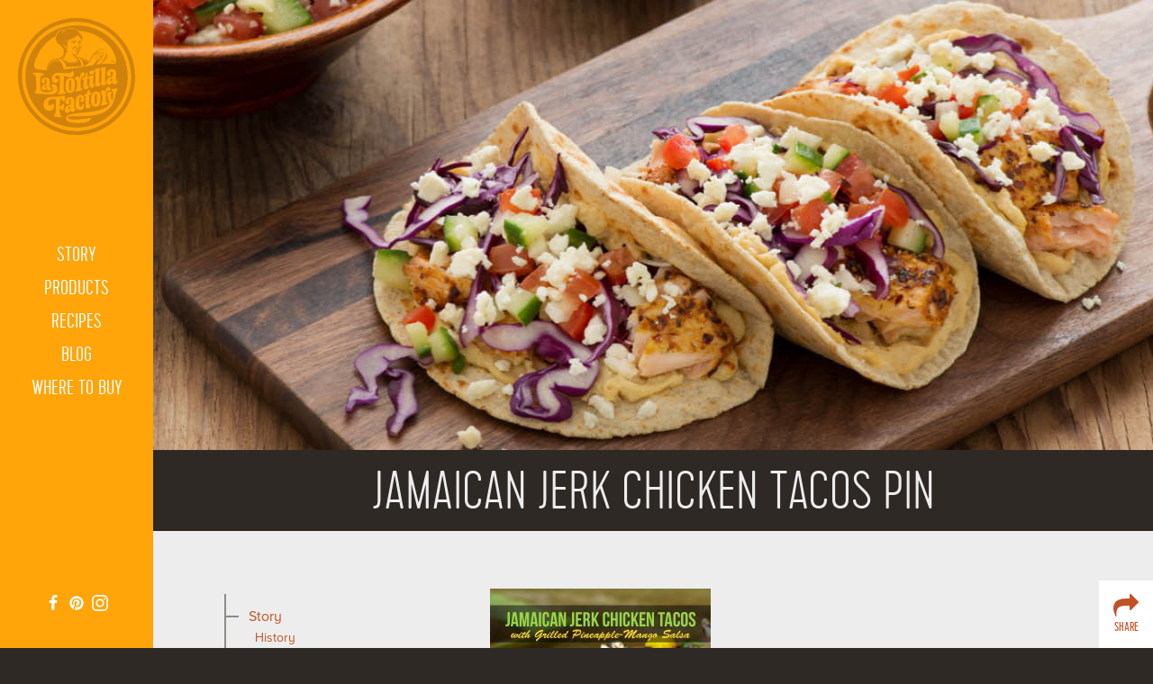

--- FILE ---
content_type: text/html; charset=UTF-8
request_url: https://www.latortillafactory.com/2015/04/lets-taco-about-fusion-for-cinco/jamaican-jerk-chicken-tacos-pin-2/
body_size: 25830
content:
<!DOCTYPE html>
<html lang="en-US">
	<head>
		<meta charset="UTF-8">
		<meta name="author" content="La Tortilla Factory">
		<meta name="viewport" content="width=device-width, initial-scale=1">
		<link rel="apple-touch-icon" sizes="180x180" href="/favicons/apple-touch-icon.png">
<link rel="icon" type="image/png" href="/favicons/favicon-32x32.png" sizes="32x32">
<link rel="icon" type="image/png" href="/favicons/favicon-16x16.png" sizes="16x16">
<link rel="manifest" href="/favicons/manifest.json">
<link rel="mask-icon" href="/favicons/safari-pinned-tab.svg" color="#311f22">
<link rel="shortcut icon" href="/favicon.ico">
<meta name="msapplication-config" content="/favicons/browserconfig.xml">
<meta name="theme-color" content="#ffffff">		<link rel="pingback" href="https://www.latortillafactory.com/xmlrpc.php">
		<!--[if lt IE 9]>
			<script src="https://www.latortillafactory.com/wp-content/themes/lat/assets/js/vendor/html5shiv.min.js"></script>
		<![endif]-->
		<script src="//ajax.googleapis.com/ajax/libs/jquery/2.0.0/jquery.min.js"></script>
		<script src="https://use.typekit.net/igw8rju.js"></script>
		<script>try{Typekit.load({ async: true });}catch(e){}</script>
		<script>
			window.domain = "www.latortillafactory.com";
		</script>
		<script>
		  (function(i,s,o,g,r,a,m){i['GoogleAnalyticsObject']=r;i[r]=i[r]||function(){
		  (i[r].q=i[r].q||[]).push(arguments)},i[r].l=1*new Date();a=s.createElement(o),
		  m=s.getElementsByTagName(o)[0];a.async=1;a.src=g;m.parentNode.insertBefore(a,m)
		  })(window,document,'script','https://www.google-analytics.com/analytics.js','ga');

		  ga('create', 'UA-15711855-1', 'auto');
		  ga('send', 'pageview');

		</script>
		<meta name='robots' content='index, follow, max-image-preview:large, max-snippet:-1, max-video-preview:-1' />
	<style>img:is([sizes="auto" i], [sizes^="auto," i]) { contain-intrinsic-size: 3000px 1500px }</style>
	
	<!-- This site is optimized with the Yoast SEO plugin v26.7 - https://yoast.com/wordpress/plugins/seo/ -->
	<title>jamaican jerk chicken tacos Pin &#8226; La Tortilla Factory</title>
	<link rel="canonical" href="https://www.latortillafactory.com/2015/04/lets-taco-about-fusion-for-cinco/jamaican-jerk-chicken-tacos-pin-2/" />
	<meta property="og:locale" content="en_US" />
	<meta property="og:type" content="article" />
	<meta property="og:title" content="jamaican jerk chicken tacos Pin &#8226; La Tortilla Factory" />
	<meta property="og:url" content="https://www.latortillafactory.com/2015/04/lets-taco-about-fusion-for-cinco/jamaican-jerk-chicken-tacos-pin-2/" />
	<meta property="og:site_name" content="La Tortilla Factory" />
	<meta property="article:publisher" content="https://www.facebook.com/latortillafactory" />
	<meta property="og:image" content="https://www.latortillafactory.com/2015/04/lets-taco-about-fusion-for-cinco/jamaican-jerk-chicken-tacos-pin-2" />
	<meta property="og:image:width" content="980" />
	<meta property="og:image:height" content="1200" />
	<meta property="og:image:type" content="image/jpeg" />
	<meta name="twitter:card" content="summary_large_image" />
	<script type="application/ld+json" class="yoast-schema-graph">{"@context":"https://schema.org","@graph":[{"@type":"WebPage","@id":"https://www.latortillafactory.com/2015/04/lets-taco-about-fusion-for-cinco/jamaican-jerk-chicken-tacos-pin-2/","url":"https://www.latortillafactory.com/2015/04/lets-taco-about-fusion-for-cinco/jamaican-jerk-chicken-tacos-pin-2/","name":"jamaican jerk chicken tacos Pin &#8226; La Tortilla Factory","isPartOf":{"@id":"https://www.latortillafactory.com/#website"},"primaryImageOfPage":{"@id":"https://www.latortillafactory.com/2015/04/lets-taco-about-fusion-for-cinco/jamaican-jerk-chicken-tacos-pin-2/#primaryimage"},"image":{"@id":"https://www.latortillafactory.com/2015/04/lets-taco-about-fusion-for-cinco/jamaican-jerk-chicken-tacos-pin-2/#primaryimage"},"thumbnailUrl":"https://www.latortillafactory.com/wp-content/uploads/2015/04/jamaican-jerk-chicken-tacos-Pin.jpg","datePublished":"2015-04-10T13:54:38+00:00","breadcrumb":{"@id":"https://www.latortillafactory.com/2015/04/lets-taco-about-fusion-for-cinco/jamaican-jerk-chicken-tacos-pin-2/#breadcrumb"},"inLanguage":"en-US","potentialAction":[{"@type":"ReadAction","target":["https://www.latortillafactory.com/2015/04/lets-taco-about-fusion-for-cinco/jamaican-jerk-chicken-tacos-pin-2/"]}]},{"@type":"ImageObject","inLanguage":"en-US","@id":"https://www.latortillafactory.com/2015/04/lets-taco-about-fusion-for-cinco/jamaican-jerk-chicken-tacos-pin-2/#primaryimage","url":"https://www.latortillafactory.com/wp-content/uploads/2015/04/jamaican-jerk-chicken-tacos-Pin.jpg","contentUrl":"https://www.latortillafactory.com/wp-content/uploads/2015/04/jamaican-jerk-chicken-tacos-Pin.jpg","width":980,"height":1200},{"@type":"BreadcrumbList","@id":"https://www.latortillafactory.com/2015/04/lets-taco-about-fusion-for-cinco/jamaican-jerk-chicken-tacos-pin-2/#breadcrumb","itemListElement":[{"@type":"ListItem","position":1,"name":"Let&#8217;s Taco About Fusion For Cinco","item":"https://www.latortillafactory.com/2015/04/lets-taco-about-fusion-for-cinco/"},{"@type":"ListItem","position":2,"name":"jamaican jerk chicken tacos Pin"}]},{"@type":"WebSite","@id":"https://www.latortillafactory.com/#website","url":"https://www.latortillafactory.com/","name":"La Tortilla Factory","description":"Simply better tortillas.","publisher":{"@id":"https://www.latortillafactory.com/#organization"},"potentialAction":[{"@type":"SearchAction","target":{"@type":"EntryPoint","urlTemplate":"https://www.latortillafactory.com/?s={search_term_string}"},"query-input":{"@type":"PropertyValueSpecification","valueRequired":true,"valueName":"search_term_string"}}],"inLanguage":"en-US"},{"@type":"Organization","@id":"https://www.latortillafactory.com/#organization","name":"La Tortilla Factory","url":"https://www.latortillafactory.com/","logo":{"@type":"ImageObject","inLanguage":"en-US","@id":"https://www.latortillafactory.com/#/schema/logo/image/","url":"https://www.latortillafactory.com/wp-content/uploads/LAT_logo_final_300dpi.jpg","contentUrl":"https://www.latortillafactory.com/wp-content/uploads/LAT_logo_final_300dpi.jpg","width":2550,"height":3300,"caption":"La Tortilla Factory"},"image":{"@id":"https://www.latortillafactory.com/#/schema/logo/image/"},"sameAs":["https://www.facebook.com/latortillafactory","https://www.instagram.com/LaTortillaFactory/","https://www.linkedin.com/company/la-tortilla-factory","https://www.pinterest.com/latortillafactory/"]}]}</script>
	<!-- / Yoast SEO plugin. -->


<link rel="alternate" type="application/rss+xml" title="La Tortilla Factory &raquo; Feed" href="https://www.latortillafactory.com/feed/" />
<link rel="alternate" type="application/rss+xml" title="La Tortilla Factory &raquo; Comments Feed" href="https://www.latortillafactory.com/comments/feed/" />
<link rel="alternate" type="application/rss+xml" title="La Tortilla Factory &raquo; jamaican jerk chicken tacos Pin Comments Feed" href="https://www.latortillafactory.com/2015/04/lets-taco-about-fusion-for-cinco/jamaican-jerk-chicken-tacos-pin-2/feed/" />
<link rel='stylesheet' id='wp-block-library-css' href='https://www.latortillafactory.com/wp-includes/css/dist/block-library/style.min.css?ver=6.8.3' type='text/css' media='all' />
<style id='classic-theme-styles-inline-css' type='text/css'>
/*! This file is auto-generated */
.wp-block-button__link{color:#fff;background-color:#32373c;border-radius:9999px;box-shadow:none;text-decoration:none;padding:calc(.667em + 2px) calc(1.333em + 2px);font-size:1.125em}.wp-block-file__button{background:#32373c;color:#fff;text-decoration:none}
</style>
<style id='global-styles-inline-css' type='text/css'>
:root{--wp--preset--aspect-ratio--square: 1;--wp--preset--aspect-ratio--4-3: 4/3;--wp--preset--aspect-ratio--3-4: 3/4;--wp--preset--aspect-ratio--3-2: 3/2;--wp--preset--aspect-ratio--2-3: 2/3;--wp--preset--aspect-ratio--16-9: 16/9;--wp--preset--aspect-ratio--9-16: 9/16;--wp--preset--color--black: #000000;--wp--preset--color--cyan-bluish-gray: #abb8c3;--wp--preset--color--white: #ffffff;--wp--preset--color--pale-pink: #f78da7;--wp--preset--color--vivid-red: #cf2e2e;--wp--preset--color--luminous-vivid-orange: #ff6900;--wp--preset--color--luminous-vivid-amber: #fcb900;--wp--preset--color--light-green-cyan: #7bdcb5;--wp--preset--color--vivid-green-cyan: #00d084;--wp--preset--color--pale-cyan-blue: #8ed1fc;--wp--preset--color--vivid-cyan-blue: #0693e3;--wp--preset--color--vivid-purple: #9b51e0;--wp--preset--gradient--vivid-cyan-blue-to-vivid-purple: linear-gradient(135deg,rgba(6,147,227,1) 0%,rgb(155,81,224) 100%);--wp--preset--gradient--light-green-cyan-to-vivid-green-cyan: linear-gradient(135deg,rgb(122,220,180) 0%,rgb(0,208,130) 100%);--wp--preset--gradient--luminous-vivid-amber-to-luminous-vivid-orange: linear-gradient(135deg,rgba(252,185,0,1) 0%,rgba(255,105,0,1) 100%);--wp--preset--gradient--luminous-vivid-orange-to-vivid-red: linear-gradient(135deg,rgba(255,105,0,1) 0%,rgb(207,46,46) 100%);--wp--preset--gradient--very-light-gray-to-cyan-bluish-gray: linear-gradient(135deg,rgb(238,238,238) 0%,rgb(169,184,195) 100%);--wp--preset--gradient--cool-to-warm-spectrum: linear-gradient(135deg,rgb(74,234,220) 0%,rgb(151,120,209) 20%,rgb(207,42,186) 40%,rgb(238,44,130) 60%,rgb(251,105,98) 80%,rgb(254,248,76) 100%);--wp--preset--gradient--blush-light-purple: linear-gradient(135deg,rgb(255,206,236) 0%,rgb(152,150,240) 100%);--wp--preset--gradient--blush-bordeaux: linear-gradient(135deg,rgb(254,205,165) 0%,rgb(254,45,45) 50%,rgb(107,0,62) 100%);--wp--preset--gradient--luminous-dusk: linear-gradient(135deg,rgb(255,203,112) 0%,rgb(199,81,192) 50%,rgb(65,88,208) 100%);--wp--preset--gradient--pale-ocean: linear-gradient(135deg,rgb(255,245,203) 0%,rgb(182,227,212) 50%,rgb(51,167,181) 100%);--wp--preset--gradient--electric-grass: linear-gradient(135deg,rgb(202,248,128) 0%,rgb(113,206,126) 100%);--wp--preset--gradient--midnight: linear-gradient(135deg,rgb(2,3,129) 0%,rgb(40,116,252) 100%);--wp--preset--font-size--small: 13px;--wp--preset--font-size--medium: 20px;--wp--preset--font-size--large: 36px;--wp--preset--font-size--x-large: 42px;--wp--preset--spacing--20: 0.44rem;--wp--preset--spacing--30: 0.67rem;--wp--preset--spacing--40: 1rem;--wp--preset--spacing--50: 1.5rem;--wp--preset--spacing--60: 2.25rem;--wp--preset--spacing--70: 3.38rem;--wp--preset--spacing--80: 5.06rem;--wp--preset--shadow--natural: 6px 6px 9px rgba(0, 0, 0, 0.2);--wp--preset--shadow--deep: 12px 12px 50px rgba(0, 0, 0, 0.4);--wp--preset--shadow--sharp: 6px 6px 0px rgba(0, 0, 0, 0.2);--wp--preset--shadow--outlined: 6px 6px 0px -3px rgba(255, 255, 255, 1), 6px 6px rgba(0, 0, 0, 1);--wp--preset--shadow--crisp: 6px 6px 0px rgba(0, 0, 0, 1);}:where(.is-layout-flex){gap: 0.5em;}:where(.is-layout-grid){gap: 0.5em;}body .is-layout-flex{display: flex;}.is-layout-flex{flex-wrap: wrap;align-items: center;}.is-layout-flex > :is(*, div){margin: 0;}body .is-layout-grid{display: grid;}.is-layout-grid > :is(*, div){margin: 0;}:where(.wp-block-columns.is-layout-flex){gap: 2em;}:where(.wp-block-columns.is-layout-grid){gap: 2em;}:where(.wp-block-post-template.is-layout-flex){gap: 1.25em;}:where(.wp-block-post-template.is-layout-grid){gap: 1.25em;}.has-black-color{color: var(--wp--preset--color--black) !important;}.has-cyan-bluish-gray-color{color: var(--wp--preset--color--cyan-bluish-gray) !important;}.has-white-color{color: var(--wp--preset--color--white) !important;}.has-pale-pink-color{color: var(--wp--preset--color--pale-pink) !important;}.has-vivid-red-color{color: var(--wp--preset--color--vivid-red) !important;}.has-luminous-vivid-orange-color{color: var(--wp--preset--color--luminous-vivid-orange) !important;}.has-luminous-vivid-amber-color{color: var(--wp--preset--color--luminous-vivid-amber) !important;}.has-light-green-cyan-color{color: var(--wp--preset--color--light-green-cyan) !important;}.has-vivid-green-cyan-color{color: var(--wp--preset--color--vivid-green-cyan) !important;}.has-pale-cyan-blue-color{color: var(--wp--preset--color--pale-cyan-blue) !important;}.has-vivid-cyan-blue-color{color: var(--wp--preset--color--vivid-cyan-blue) !important;}.has-vivid-purple-color{color: var(--wp--preset--color--vivid-purple) !important;}.has-black-background-color{background-color: var(--wp--preset--color--black) !important;}.has-cyan-bluish-gray-background-color{background-color: var(--wp--preset--color--cyan-bluish-gray) !important;}.has-white-background-color{background-color: var(--wp--preset--color--white) !important;}.has-pale-pink-background-color{background-color: var(--wp--preset--color--pale-pink) !important;}.has-vivid-red-background-color{background-color: var(--wp--preset--color--vivid-red) !important;}.has-luminous-vivid-orange-background-color{background-color: var(--wp--preset--color--luminous-vivid-orange) !important;}.has-luminous-vivid-amber-background-color{background-color: var(--wp--preset--color--luminous-vivid-amber) !important;}.has-light-green-cyan-background-color{background-color: var(--wp--preset--color--light-green-cyan) !important;}.has-vivid-green-cyan-background-color{background-color: var(--wp--preset--color--vivid-green-cyan) !important;}.has-pale-cyan-blue-background-color{background-color: var(--wp--preset--color--pale-cyan-blue) !important;}.has-vivid-cyan-blue-background-color{background-color: var(--wp--preset--color--vivid-cyan-blue) !important;}.has-vivid-purple-background-color{background-color: var(--wp--preset--color--vivid-purple) !important;}.has-black-border-color{border-color: var(--wp--preset--color--black) !important;}.has-cyan-bluish-gray-border-color{border-color: var(--wp--preset--color--cyan-bluish-gray) !important;}.has-white-border-color{border-color: var(--wp--preset--color--white) !important;}.has-pale-pink-border-color{border-color: var(--wp--preset--color--pale-pink) !important;}.has-vivid-red-border-color{border-color: var(--wp--preset--color--vivid-red) !important;}.has-luminous-vivid-orange-border-color{border-color: var(--wp--preset--color--luminous-vivid-orange) !important;}.has-luminous-vivid-amber-border-color{border-color: var(--wp--preset--color--luminous-vivid-amber) !important;}.has-light-green-cyan-border-color{border-color: var(--wp--preset--color--light-green-cyan) !important;}.has-vivid-green-cyan-border-color{border-color: var(--wp--preset--color--vivid-green-cyan) !important;}.has-pale-cyan-blue-border-color{border-color: var(--wp--preset--color--pale-cyan-blue) !important;}.has-vivid-cyan-blue-border-color{border-color: var(--wp--preset--color--vivid-cyan-blue) !important;}.has-vivid-purple-border-color{border-color: var(--wp--preset--color--vivid-purple) !important;}.has-vivid-cyan-blue-to-vivid-purple-gradient-background{background: var(--wp--preset--gradient--vivid-cyan-blue-to-vivid-purple) !important;}.has-light-green-cyan-to-vivid-green-cyan-gradient-background{background: var(--wp--preset--gradient--light-green-cyan-to-vivid-green-cyan) !important;}.has-luminous-vivid-amber-to-luminous-vivid-orange-gradient-background{background: var(--wp--preset--gradient--luminous-vivid-amber-to-luminous-vivid-orange) !important;}.has-luminous-vivid-orange-to-vivid-red-gradient-background{background: var(--wp--preset--gradient--luminous-vivid-orange-to-vivid-red) !important;}.has-very-light-gray-to-cyan-bluish-gray-gradient-background{background: var(--wp--preset--gradient--very-light-gray-to-cyan-bluish-gray) !important;}.has-cool-to-warm-spectrum-gradient-background{background: var(--wp--preset--gradient--cool-to-warm-spectrum) !important;}.has-blush-light-purple-gradient-background{background: var(--wp--preset--gradient--blush-light-purple) !important;}.has-blush-bordeaux-gradient-background{background: var(--wp--preset--gradient--blush-bordeaux) !important;}.has-luminous-dusk-gradient-background{background: var(--wp--preset--gradient--luminous-dusk) !important;}.has-pale-ocean-gradient-background{background: var(--wp--preset--gradient--pale-ocean) !important;}.has-electric-grass-gradient-background{background: var(--wp--preset--gradient--electric-grass) !important;}.has-midnight-gradient-background{background: var(--wp--preset--gradient--midnight) !important;}.has-small-font-size{font-size: var(--wp--preset--font-size--small) !important;}.has-medium-font-size{font-size: var(--wp--preset--font-size--medium) !important;}.has-large-font-size{font-size: var(--wp--preset--font-size--large) !important;}.has-x-large-font-size{font-size: var(--wp--preset--font-size--x-large) !important;}
:where(.wp-block-post-template.is-layout-flex){gap: 1.25em;}:where(.wp-block-post-template.is-layout-grid){gap: 1.25em;}
:where(.wp-block-columns.is-layout-flex){gap: 2em;}:where(.wp-block-columns.is-layout-grid){gap: 2em;}
:root :where(.wp-block-pullquote){font-size: 1.5em;line-height: 1.6;}
</style>
<link rel='stylesheet' id='trade-media-css' href='https://www.latortillafactory.com/wp-content/plugins/firefly-trade-media/css/trade-media.css?ver=6.8.3' type='text/css' media='all' />
<link rel='stylesheet' id='jquery-fancybox-css' href='https://www.latortillafactory.com/wp-content/plugins/firefly-trade-media/css/jquery.fancybox.css?ver=6.8.3' type='text/css' media='all' />
<link rel='stylesheet' id='theme-declaration-css' href='https://www.latortillafactory.com/wp-content/themes/lat/style.css?ver=6.8.3' type='text/css' media='all' />
<link rel='stylesheet' id='theme-styles-css' href='https://www.latortillafactory.com/wp-content/themes/lat/assets/css/build/global.css?ver=6.8.3' type='text/css' media='all' />
<link rel='stylesheet' id='print-styles-css' href='https://www.latortillafactory.com/wp-content/themes/lat/assets/css/build/print.css?ver=6.8.3' type='text/css' media='print' />
<link rel='stylesheet' id='wp-advanced-rp-css-css' href='https://www.latortillafactory.com/wp-content/plugins/advanced-recent-posts-widget/css/advanced-recent-posts-widget.css?ver=6.8.3' type='text/css' media='all' />
<script type="text/javascript" src="https://www.latortillafactory.com/wp-includes/js/jquery/jquery.min.js?ver=3.7.1" id="jquery-core-js"></script>
<script type="text/javascript" src="https://www.latortillafactory.com/wp-includes/js/jquery/jquery-migrate.min.js?ver=3.4.1" id="jquery-migrate-js"></script>
<script type="text/javascript" src="https://www.latortillafactory.com/wp-content/plugins/force-image-download/js/deefuse-forceImages-dl.js?ver=6.8.3" id="deefuse-fi-dl-js-js"></script>
<link rel="https://api.w.org/" href="https://www.latortillafactory.com/wp-json/" /><link rel="alternate" title="JSON" type="application/json" href="https://www.latortillafactory.com/wp-json/wp/v2/media/4068" /><link rel="EditURI" type="application/rsd+xml" title="RSD" href="https://www.latortillafactory.com/xmlrpc.php?rsd" />
<link rel='shortlink' href='https://www.latortillafactory.com/?p=4068' />
<link rel="alternate" title="oEmbed (JSON)" type="application/json+oembed" href="https://www.latortillafactory.com/wp-json/oembed/1.0/embed?url=https%3A%2F%2Fwww.latortillafactory.com%2F2015%2F04%2Flets-taco-about-fusion-for-cinco%2Fjamaican-jerk-chicken-tacos-pin-2%2F" />
<link rel="alternate" title="oEmbed (XML)" type="text/xml+oembed" href="https://www.latortillafactory.com/wp-json/oembed/1.0/embed?url=https%3A%2F%2Fwww.latortillafactory.com%2F2015%2F04%2Flets-taco-about-fusion-for-cinco%2Fjamaican-jerk-chicken-tacos-pin-2%2F&#038;format=xml" />
		
		
<!-- Meta Pixel Code -->
<script type='text/javascript'>
!function(f,b,e,v,n,t,s){if(f.fbq)return;n=f.fbq=function(){n.callMethod?
n.callMethod.apply(n,arguments):n.queue.push(arguments)};if(!f._fbq)f._fbq=n;
n.push=n;n.loaded=!0;n.version='2.0';n.queue=[];t=b.createElement(e);t.async=!0;
t.src=v;s=b.getElementsByTagName(e)[0];s.parentNode.insertBefore(t,s)}(window,
document,'script','https://connect.facebook.net/en_US/fbevents.js?v=next');
</script>
<!-- End Meta Pixel Code -->

      <script type='text/javascript'>
        var url = window.location.origin + '?ob=open-bridge';
        fbq('set', 'openbridge', '377311212939048', url);
      </script>
    <script type='text/javascript'>fbq('init', '377311212939048', {}, {
    "agent": "wordpress-6.8.3-3.0.16"
})</script><script type='text/javascript'>
    fbq('track', 'PageView', []);
  </script>
<!-- Meta Pixel Code -->
<noscript>
<img height="1" width="1" style="display:none" alt="fbpx"
src="https://www.facebook.com/tr?id=377311212939048&ev=PageView&noscript=1" />
</noscript>
<!-- End Meta Pixel Code -->
		<style type="text/css" id="wp-custom-css">
			/* Hide add to cart buttons */
.offsite-product-link {
	display:none;
}		</style>
				<!-- Pinterest Tag -->
		<script>
		!function(e){if(!window.pintrk){window.pintrk = function () {
		window.pintrk.queue.push(Array.prototype.slice.call(arguments))};var
		n=window.pintrk;n.queue=[],n.version="3.0";var
		t=document.createElement("script");t.async=!0,t.src=e;var
		r=document.getElementsByTagName("script")[0];
		r.parentNode.insertBefore(t,r)}}("https://s.pinimg.com/ct/core.js");
		pintrk('load', '2619861958746', {em: '<user_email_address>'});
		pintrk('page');
		</script>
		<noscript>
		<img height="1" width="1" style="display:none;" alt=""
		src="https://ct.pinterest.com/v3/?tid=2619861958746&pd[em]=<hashed_email_address>&noscript=1" />
		</noscript>
		<!-- end Pinterest Tag -->
	</head>
	<body data-rsssl=1  class="attachment wp-singular attachment-template-default single single-attachment postid-4068 attachmentid-4068 attachment-jpeg wp-theme-lat jamaican-jerk-chicken-tacos-pin-2">
		<div id="page" class="page_wrap">
			<header id="header" class="site_header">
				<nav id="nav" class="main_nav">
					<a class="header_logo" href="https://www.latortillafactory.com">
						<svg class="wordmark" xmlns="http://www.w3.org/2000/svg" width="184" height="121.11" viewBox="0 0 184 121.11">
	<g id="factory">
		<path d="M138.49,13c1.42,1.27,1.58,3.59,1.49,9.55-0.07,4.62-.49,12.8-0.56,17.51-0.05,3.27.86,6.66,4.71,6.71,4.62,0.07,7.27-3.45,7.33-7.39,0-.87-0.56-1.07-1.24-0.79a3.57,3.57,0,0,1-1.45.36c-0.77,0-1.34-.41-1.32-1.75,0.26-16.65,1.19-26.93,1.22-29.05a1.51,1.51,0,0,0-1.61-1.66c-1.54,0-6.57,1.63-8.71,3.14a2.14,2.14,0,0,0-1.09,1.62C137.26,11.92,137.64,12.21,138.49,13Z" transform="translate(-4.5 -4.57)"/>
		<path d="M112,29a2.31,2.31,0,0,0-1.38,2.19,1.26,1.26,0,0,0,1.23,1.46,8.14,8.14,0,0,0,2.14-.34c0.2,5-.27,10-0.33,13.74,0,3.27,1,6.66,4.62,6.71,4.91,0.08,7.27-3.45,7.33-7.4,0-.87-0.56-1.07-1.24-0.79a2.7,2.7,0,0,1-1.26.36c-0.86,0-1.43-.69-1.4-2.62,0.08-5.06.28-9.28,0.5-12.87a9.79,9.79,0,0,1,2.69-.46c2.12,0,2.28,1.67,2.25,4-0.05,3.46-.3,7.21-0.35,9.81-0.05,3.27.86,6.56,4.81,6.62,4.52,0.07,7-3.45,7-7.31,0-.86-0.56-1.07-1.24-0.79a3.56,3.56,0,0,1-1.45.36c-0.67,0-1.15-.4-1.13-1.65,0.11-6.93.91-15,.93-16.73a1.34,1.34,0,0,0-1.51-1.56c-1.63,0-6.27,2.94-11.82,4.28,0.21-3.16.39-5.74,0.42-7.92a1.29,1.29,0,0,0-1.42-1.37,1.82,1.82,0,0,0-2,1.22C118.4,23.56,117,26.72,112,29Z" transform="translate(-4.5 -4.57)"/>
		<path d="M130.19,20.76c4.52,0.07,6.87-2.4,6.92-5.38,0-2.12-1.1-3.29-3.61-3.33-4.71-.07-7.06,2.2-7.11,5.28C126.36,19.55,127.69,20.72,130.19,20.76Z" transform="translate(-4.5 -4.57)"/>
		<path d="M151.42,11c1.61,1.47,1.58,3.78,1.49,9.65-0.07,4.62-.49,12.8-0.56,17.51-0.05,3.27.76,6.65,4.52,6.71,4,0.06,6.31-3.46,6.37-7.31a0.64,0.64,0,0,0-.66-0.78c-0.39,0-.77.28-1.16,0.27-0.58,0-1.05-.4-1-1.75,0.26-16.65,1.19-26.93,1.22-29.05A1.51,1.51,0,0,0,160,4.57c-1.54,0-6.57,1.63-8.71,3.14a2,2,0,0,0-1.08,1.52C150.19,9.9,150.76,10.3,151.42,11Z" transform="translate(-4.5 -4.57)"/>
		<path d="M96.34,31c2.77,1.49,3.6,3.91,3.5,10.16-0.13,8.56-.46,11.35-2.21,12.48-1.07.56-1.75,0.94-1.76,2a1.33,1.33,0,0,0,1.51,1.56c3.85,0.06,11.1-1.75,13.13-2.59a1.8,1.8,0,0,0,1.18-1.71c0-1.35-.36-1.55-1.61-1.76-2.79-.33-2.75-2.74-2.62-11.11,0.17-11,1.34-11.82,4.64-13.88,2.62-1.6,3.7-3.12,3.77-7.16,0-2.5-1-3.48-2.83-3.51-4.32-.07-6.58,6.24-7.56,15.29-0.95-5.22-1.86-6.2-3.26-6.22s-4.35,1.47-6,3a3,3,0,0,0-1.29,2.1C94.91,30.23,95.48,30.62,96.34,31Z" transform="translate(-4.5 -4.57)"/>
		<path d="M85.89,28.35c-7.41-.11-10.86,5-11.06,17.93-0.15,9.91,3.15,14.2,9.5,14.3,7.41,0.11,10.86-5,11.06-17.93C95.54,32.74,92.63,28.46,85.89,28.35ZM87.4,42.72c-0.17,11.17-.87,13-2.51,13s-2.29-1.19-2.15-10.14c0.17-11.07.87-12.79,2.6-12.76C86.88,32.8,87.54,33.87,87.4,42.72Z" transform="translate(-4.5 -4.57)"/>
		<path d="M52.8,39.3c4.91,0.08,6.9-4.32,7-7.69a1.3,1.3,0,0,0-1.81-1.38c-2.61.63-4.81-.46-4.75-3.83,0-2.31,1.22-4.31,4.11-4.27,4.23,0.06,5.73,2.78,5.63,9.33-0.4,25.89-.81,27.23-3.13,28.25C58.73,60.28,58,60.65,58,61.9c0,1.44.55,1.84,2,1.86a64.8,64.8,0,0,0,13.5-1.62c1.55-.36,1.84-1,1.86-2.09,0-1.35-.55-1.74-2.28-2.15s-2.3-1-2.15-10.62c0.18-11.42.27-17.54,0.76-23.78,4.38,1.29,9.64,3.25,13.61,3.31,9.14,0.14,8.61-8.91,6.36-12.7a1.54,1.54,0,0,0-1.24-1c-0.58,0-.77.28-1.37,1.13C88,16.07,85.57,18,80.75,17.88c-4.62-.07-13.85-0.7-20.49-0.8-8.85-.14-14.7,4.3-14.83,12.67C45.34,35.72,48.08,39.22,52.8,39.3Z" transform="translate(-4.5 -4.57)"/>
		<path d="M186.68,34.25c-2.31.16-2.78-.52-2.76-2.16,0-2.12.58-12.7,0.62-14.91,0.09-5.58-3.82-8-8.92-8.13-6.93-.11-11.05,4.84-11.13,10.22-0.06,3.95,1.94,5.13,4.54,5.17a5.35,5.35,0,0,0,3.19-.91c0.78-.57,1.07-1,0.62-2.69-1.3-3.2-1.24-7.24,1.75-7.19,1.64,0,2.1,1.28,2.05,4.17L176.52,25c-8.74,1.25-12.59,5.09-12.68,11-0.07,4.52,2.11,6.77,5.29,6.82s5.65-2.59,7.28-6.18c0.28,3.14,1.9,5.07,5.15,5.12,3.85,0.06,6-3.66,6.07-6.36A0.93,0.93,0,0,0,186.68,34.25ZM176.45,30c0,3.08-1.62,5.08-3.25,5.05a1.6,1.6,0,0,1-1.71-1.86c0-2.11,1.44-4.05,5-4.51Z" transform="translate(-4.5 -4.57)"/>
	</g>
	<g id="tortilla">
		<path d="M107.61,79.35a4.5,4.5,0,0,0,2.68.91c3.17,0,5-2.23,5.11-6.76,0.09-6.06-2.95-8.61-7.57-8.68-7.8-.12-11.06,5.6-11.26,18.7-0.16,10.2,3.15,14.2,9.41,14.29s8.73-4.29,8.82-10.07c0-2.69-.61-3.86-1.58-3.88-0.48,0-.77.28-1,1.14-0.51,1.82-2.2,5.36-5,5.32-2,0-2.87-1.39-2.77-7.84,0.17-11.26,1.17-13.17,3.09-13.14,0.87,0,1.43.6,1.41,2.24a12.39,12.39,0,0,1-1.63,5.75A1.45,1.45,0,0,0,107.61,79.35Z" transform="translate(-4.5 -4.57)"/>
		<path d="M169.88,55.57a2.19,2.19,0,0,0,2.06-2.37c0.06-3.85-1.45-5.51-4.05-5.55-4.26-.07-6.51,5.56-7.5,13.65-0.95-6.07-1.86-7.16-3.28-7.18-1.16,0-3.78,1.48-5.24,3a3,3,0,0,0-1.28,2.1c0,0.58.56,1,1.42,1.37,2.19,1.57,2.82,4.28,2.72,11.11-0.13,8.57-.46,11.35-2.21,12.48-1.07.56-1.75,0.94-1.76,2a1.34,1.34,0,0,0,1.52,1.56c3.85,0.06,11.1-1.75,13.13-2.59a1.8,1.8,0,0,0,1.18-1.71c0-1.35-.36-1.55-1.61-1.76-2.79-.33-2.75-2.74-2.62-11.11C162.52,58.73,163.23,55.76,169.88,55.57Z" transform="translate(-4.5 -4.57)"/>
		<path d="M128.55,64.27c1.25-.17,2-0.26,2.14-1.31a6.68,6.68,0,0,0-.43-3.18c-0.47-.78-1-0.69-1.63-0.32l-1.88,1c0.11-2.21.2-4,.22-5.3a1.29,1.29,0,0,0-1.42-1.37,1.82,1.82,0,0,0-2,1.22c-0.84,4.32-2.13,6.8-6.78,8.65a2.31,2.31,0,0,0-1.38,2.19,1.26,1.26,0,0,0,1.23,1.46,6.33,6.33,0,0,0,1.56-.19c0.18,6.09-.37,16.4-0.43,20.13,0,3.27,1,6.66,4.61,6.71,4.91,0.08,7.27-3.45,7.33-7.39,0-.87-0.56-1.07-1.24-0.79a2.75,2.75,0,0,1-1.26.36c-0.86,0-1.43-.69-1.4-2.62,0.1-6.32.47-13.28,0.77-18.93C127.15,64.51,127.82,64.39,128.55,64.27Z" transform="translate(-4.5 -4.57)"/>
		<path d="M70.37,78.77a1.88,1.88,0,0,0,3-.63,32.18,32.18,0,0,0,.48-6c0-2.89-.58-6.27-2.41-6.29a2.17,2.17,0,0,0-1.06.27c-4.46,2.14-12.27,2.7-21,2.56-13.18-.2-21.75,5.73-21.92,17.09C27.3,94,31.75,99,39.35,99.09c7.79,0.12,10.76-4.94,10.82-9.07,0.06-3.56-1.17-5.31-2.31-6.2a1,1,0,0,0-1.74.55,4.53,4.53,0,0,1-4.48,3.2c-3,0-4.3-2-4.25-5.07,0.08-5.1,3.7-9.18,12.46-9,2.79,0,4.41.84,4.28,9.69-0.29,18.77-.76,24.15-2.88,24.79A1.84,1.84,0,0,0,49.48,110c0,1.25.55,1.74,2,2a89.09,89.09,0,0,0,13.26,1.26c1.54-.17,1.84-0.74,1.85-1.8,0-1.35-.55-1.84-2.27-2.54-1.43-.6-2.11-6.68-2-13.6,0-.5,0-1,0-1.48,4.48,0.71,3.87,3.12,4.94,4.06,0.86,0.69,2.68.81,3.19-.53,0.8-1.82,1.55-6.71,1.62-11.24a1.83,1.83,0,0,0-2.87-1.3c-1.57,1.35-1.48,4.42-6.8,5,0.11-4.51.31-9.12,0.91-16.88C67.34,74.07,69,77.24,70.37,78.77Z" transform="translate(-4.5 -4.57)"/>
		<path d="M187,51.31a81.55,81.55,0,0,0-12.14.78,1.55,1.55,0,0,0-1.18,1.71c0,1.35.36,1.55,1.61,1.76,2.79,0.33,2.75,3,2.67,7.65a38.85,38.85,0,0,1-2.68,14.4c-1.26-4.46-2.58-10-2.53-13.13,0-1.44.13-2.21,1.2-3A2,2,0,0,0,175,59.6c0-1.15-.17-1.64-1.8-1.66-3.08,0-8.19.64-8.25,4.4-0.07,4.65,4.38,17.85,6,22.45-9.53,11.52-28.75,16-57.35,18.53-23.52,2-37.4,3.08-37.54,12-0.12,7.8,12,10.1,26.41,10.32,18.38,0.29,26.25-4.12,27.13-11,0-1.06-.37-1.16-1.43-0.6-6.78,2.59-22.3,4.18-30.48,4.05-15-.23-17.5-1.43-17.46-3.54s2.37-3.72,11.41-3.58c32.24,0.5,52.58-1.21,66-8.22,19.91-11.05,22.1-22.67,26.65-42.42,0.83-3.65,1.52-4.69,2.49-5.45,1.07-.56,1.75-0.94,1.76-2A1.34,1.34,0,0,0,187,51.31Z" transform="translate(-4.5 -4.57)"/>
		<path d="M141.26,57.35c-7.41.17-10.87,5.61-11.07,18.89-0.16,10.1,3.15,14.3,9.5,14.2,7.42-.27,10.87-5.61,11.07-18.89C150.92,61.44,148,57.16,141.26,57.35Zm1.51,14.56c-0.18,11.45-.88,13.46-2.52,13.44S138,84.15,138.1,75c0.18-11.36.88-13.08,2.61-13.15C142.25,61.89,142.91,62.86,142.77,71.9Z" transform="translate(-4.5 -4.57)"/>
		<path d="M96.13,93.52c-2.31.35-2.79-.24-2.76-1.87,0-1.93.56-11.35,0.59-13.28,0.11-6.83-4.39-8.83-8.43-8.89A10.35,10.35,0,0,0,74.69,79.8c-0.06,3.56,1.84,5.32,4.25,5.36a5.81,5.81,0,0,0,3.38-.91c0.78-.57,1-1.14.62-2.68a16.94,16.94,0,0,1-.51-4.05c0-2.22.63-3.36,2-3.34s1.72,1.08,1.67,4l-0.13,8.17C77.19,88.2,73.36,91.14,73.27,97c-0.07,4.24,1.82,6.77,5.09,6.82,3.83,0.06,6-2.42,7.53-6.45,0.38,2.75,1.94,4.1,4.63,4.14,4.33,0.07,6.52-4.23,6.56-6.93C97.09,93.92,96.9,93.43,96.13,93.52ZM85.88,90.76c-0.05,3.37-1.81,5-3.35,5A1.47,1.47,0,0,1,80.92,94c0-2.08,1.6-3.61,5-4.13v0.83Z" transform="translate(-4.5 -4.57)"/>
	</g>
	<g id="la">
		<path d="M43.58,63.54c9-.42,14.35-4.23,14-12.31C57.25,44.7,54,41.76,48.94,42c-1.73.08-3.45,0.45-4.27,1.35a1.35,1.35,0,0,0,.1,2.21,6.77,6.77,0,0,1,3,5.55c0.2,4.23-2.54,7.54-10.81,7.92-11.06.51-15.85-1-16.37-12.15-1-22-.29-22.92,5.05-24q2.28-.68,2.19-2.7a2.09,2.09,0,0,0-2-2.31A103.22,103.22,0,0,0,6.61,16.5,1.91,1.91,0,0,0,4.5,18.81a2.42,2.42,0,0,0,2.14,2.41c3.71,1,4.39,3.17,5.07,17.88,0.7,15.1-.48,16.6-1.78,17.62-0.84.62-1.49,1-1.43,2.47s0.58,2,2.81,2.38C14,62,32.23,64.07,43.58,63.54Z" transform="translate(-4.5 -4.57)"/>
		<path d="M44.21,50.21a0.91,0.91,0,0,0-.91-1c-1.93,0-2.44-.66-2.5-2-0.2-4.33-.05-9.44-0.23-13.19-0.19-4.13-2.83-7-9.27-6.7-4.9.23-8.23,3.27-8,7.5,0.16,3.46,2.06,4.92,4.56,4.8a4.89,4.89,0,0,0,2.38-.69,1.47,1.47,0,0,0,.49-2c-1.3-3-1.43-5.91.88-6,1.63-.08,2.09,1.35,2.21,3.94l0.3,6.51c-7.17.39-10.65,3-10.4,8.32,0.15,3.27,2.17,5.2,5.24,5.06,2.36-.11,4.33-2.07,5.56-4.9,0.23,3.22,1.79,5.61,5.06,5.46A4.8,4.8,0,0,0,44.21,50.21Zm-12.4-1.45a1.47,1.47,0,0,1-1.71-1.56c-0.08-1.7,1-3.18,4.09-3.33l0,0.92C34.36,47.59,32.77,48.72,31.81,48.77Z" transform="translate(-4.5 -4.57)"/>
	</g>
</svg>						<svg class="lat_logo" xmlns="http://www.w3.org/2000/svg" width="6.56in" height="6.56in" viewBox="0 0 472.28 472.32">

	<path class="dark" d="M236.17,0C105.91,0,0,105.89,0,236.17S105.91,472.32,236.17,472.32s236.13-106,236.13-236.15S366.35,0,236.17,0Zm0,456.49c-121.47,0-220.26-98.85-220.26-220.32S114.7,15.83,236.17,15.83s220.31,98.85,220.31,220.33S357.62,456.49,236.17,456.49Z" transform="translate(-0.02)"/>
	<path class="dark" d="M313.35,348.71c3,0,4.37-3.7,4.7-25.06,0.26-16.87-1-18.68-3.84-18.73-3.23.13-4.54,3.34-4.87,24.51-0.26,17,1.14,19.41,4,19.27" transform="translate(-0.02)"/>
	<path class="dark" d="M205.72,368.05c2.87,0,6.15-3,6.24-9.24v-1.56c-6.28,1-9.21,3.81-9.27,7.69a2.74,2.74,0,0,0,3,3.1" transform="translate(-0.02)"/>
	<path class="dark" d="M111.15,280.51c1.79-.08,4.75-2.2,4.51-7.4l-0.08-1.71c-5.71.28-7.77,3-7.62,6.2a2.75,2.75,0,0,0,3.19,2.91" transform="translate(-0.02)"/>
	<path class="dark" d="M210.12,293.4c3,0,4.36-3.34,4.68-24.16,0.26-16.51-1-18.5-3.84-18.55-3.23,0-4.54,3.16-4.85,23.8-0.26,16.69,1.14,18.86,4,18.91" transform="translate(-0.02)"/>
	<path class="dark" d="M371.59,251.56c0,2.33,1.2,3.43,3.18,3.46,3,0,6-3.68,6.07-9.42v-2.44c-6.6.85-9.22,4.48-9.28,8.41" transform="translate(-0.02)"/>
	<path class="dark" d="M236.16,29.7c-114,0-206.47,92.44-206.47,206.47s92.44,206.47,206.47,206.47,206.46-92.45,206.46-206.48S350.19,29.7,236.16,29.7ZM399.91,253.44c1.44,0,1.78.92,1.76,2.18-0.08,5-4.13,12-11.31,11.85-6.07-.1-9.09-3.7-9.61-9.55-3,6.7-7.67,11.62-13.57,11.53s-10-4.28-9.86-12.72c0.17-11,7.35-18.11,23.65-20.45l0.21-13.46c0.08-5.38-.78-7.73-3.83-7.78-5.56-.08-5.68,7.45-3.26,13.41,0.85,3.06.3,4-1.15,5a10,10,0,0,1-6,1.7c-4.84-.07-8.58-2.29-8.47-9.64,0.15-10,7.84-19.26,20.76-19.06,9.51,0.15,16.8,4.75,16.63,15.16-0.06,4.13-1.09,23.86-1.15,27.81C394.73,252.46,395.61,253.73,399.91,253.44Zm-40.5,88.45c2.33,0.39,3,.76,3,3.28a3.35,3.35,0,0,1-2.2,3.19c-3.79,1.55-17.31,4.94-24.48,4.83-1.8,0-2.86-.76-2.83-2.91s1.3-2.67,3.29-3.72c3.26-2.1,3.88-7.3,4.13-23.27,0.2-12.74-1-17.79-5.06-20.72-1.6-.74-2.67-1.48-2.65-2.55,0-1.25.76-2.5,2.39-3.91,2.74-2.83,7.62-5.62,9.78-5.59,2.65,0,4.35,2.06,6.12,13.38,1.86-15.09,6-25.58,14-25.46,4.85,0.08,7.67,3.17,7.56,10.35,0,1.62-.79,4.3-3.84,4.43-12.39.35-13.73,5.89-14.08,28C354.29,336.78,354.21,341.27,359.41,341.89Zm-70.5,8.42a5.12,5.12,0,0,0,2.35-.68c1.26-.52,2.33-0.14,2.31,1.47-0.11,7.36-4.52,13.93-13.67,13.79-6.82-.11-8.7-6.42-8.6-12.52,0.11-7,1.14-26.19.8-37.54a11.81,11.81,0,0,1-2.91.35c-1.79,0-2.31-1.47-2.29-2.73a4.3,4.3,0,0,1,2.58-4.09c8.67-3.46,11.08-8.08,12.64-16.14,0.38-1.79,2.19-2.3,3.81-2.28a2.4,2.4,0,0,1,2.65,2.55c0,2.34-.19,5.76-0.4,9.88,1.7-1,3-1.66,3.51-1.94,1.27-.7,2.17-0.86,3,0.59a12.45,12.45,0,0,1,.8,5.93c-0.21,2-1.65,2.13-4,2.45-1.35.21-2.6,0.45-3.79,0.7-0.57,10.54-1.25,23.52-1.44,35.3C286.25,349,287.3,350.28,288.91,350.31Zm-36.48-31.42c-3.59,0-5.44,3.51-5.76,24.5-0.19,12,1.39,14.56,5.16,14.62,5.21,0.08,8.36-6.51,9.31-9.91,0.38-1.6.93-2.14,1.83-2.13,1.79,0,3,2.21,2.94,7.23-0.17,10.77-4.78,19-16.44,18.77s-17.83-7.63-17.54-26.65c0.38-24.41,6.46-35.09,21-34.86,8.62,0.13,14.28,4.89,14.11,16.19-0.14,8.44-3.61,12.69-9.53,12.6a8.39,8.39,0,0,1-5-1.69c-1.06-.92-1.4-2-0.48-3.78a23.1,23.1,0,0,0,3-10.72C255.1,320,254,318.89,252.43,318.89Zm-21-71.45c-1.6-.74-2.67-1.48-2.65-2.56,0-1.25.76-2.5,2.4-3.91,3.1-2.82,8.7-5.61,11.21-5.57s4.31,1.86,6.08,11.6c1.84-16.88,6-28.64,14.11-28.52,3.41,0.05,5.35,1.88,5.28,6.54-0.12,7.54-2.13,10.38-7,13.35-6.17,3.85-8.34,5.43-8.66,25.89-0.24,15.61-.31,20.1,4.88,20.72,2.32,0.4,3,.76,3,3.28a3.35,3.35,0,0,1-2.21,3.2c-3.79,1.56-17.3,4.94-24.48,4.83-1.8,0-2.86-.76-2.82-2.92,0-2,1.29-2.67,3.29-3.72,3.26-2.1,3.88-7.3,4.13-23.27,0.19-11.68-1.36-16.19-6.52-19Zm-72.75-16.55c-5.39-.08-7.6,3.65-7.66,8-0.1,6.28,4,8.32,8.87,7.13,2.16-.5,3.4.6,3.37,2.57-0.1,6.28-3.81,14.48-13,14.34-8.8-.14-13.9-6.68-13.73-17.8,0.24-15.61,11.14-23.88,27.65-23.63,12.38,0.19,29.6,1.35,38.21,1.49,9,0.14,13.52-3.38,15.54-6.76,1.1-1.6,1.47-2.13,2.55-2.11a2.87,2.87,0,0,1,2.33,1.77c4.2,7.07,5.19,24-11.86,23.69-7.4-.12-17.2-3.76-25.38-6.17-0.91,11.64-1.09,23.06-1.41,44.35-0.28,17.94,1,19,4,19.8,3.22,0.77,4.28,1.5,4.24,4,0,2-.59,3.22-3.47,3.89a120.82,120.82,0,0,1-25.17,3c-2.69,0-3.76-.78-3.72-3.47,0-2.33,1.3-3,3.29-4.08,4.34-1.9,5.09-4.41,5.84-52.68C169.37,236.05,166.57,231,158.68,230.89Zm-43.87,23.76c-0.23-4.84-1.07-7.5-4.12-7.36-4.3.2-4.05,5.58-1.63,11.21,0.61,1.59.31,2.86-.91,3.64a9.12,9.12,0,0,1-4.43,1.28c-4.66.22-8.2-2.49-8.5-9-0.37-7.89,5.84-13.57,15-14,12-.56,16.93,4.79,17.29,12.49,0.32,7,0,16.53.42,24.6,0.11,2.51,1.07,3.72,4.66,3.74a1.69,1.69,0,0,1,1.7,1.9,9,9,0,0,1-8.41,9.56h-0.31c-6.1.28-9-4.18-9.44-10.19-2.3,5.28-6,8.92-10.37,9.13-5.74.26-9.5-3.34-9.78-9.43-0.46-9.9,6-14.79,19.4-15.51Zm126.24-88.76c-0.24-.82-0.2-1.18.23-0.92s2.15,1.49,1.86,6.1c-0.51,8.14-10.13,10.47-17.87,11.21-9.37.9-19.64,0-28.44-3.51a67.22,67.22,0,0,1-17.1-10.62c-3.22-2.86-3.93-3.69-5.86-5.32,0.19-1.06,2-1.39,2.49-1.22a4.62,4.62,0,0,1,1.5,1.35,53.32,53.32,0,0,0,25,15.53C212.91,181.26,245.35,183.89,241.05,165.89ZM190.68,185.1c3.36,6.33,3.44,8.2,3.44,8.68s-2.94,2.5.07,2.17c2.76-.3,4.62,1.29,5.69,2s1.44,0.36,2.54-.39a8.47,8.47,0,0,1,4.83-1.65,8.28,8.28,0,0,1,4.89,1.41,1.44,1.44,0,0,0,2,.06l0.06-.06a9.47,9.47,0,0,1,5.29-1.8,8.91,8.91,0,0,1,4.94,1.62,1.6,1.6,0,0,0,1.94-.12,9,9,0,0,1,4.91-1.91,8.45,8.45,0,0,1,4.74,1,1.87,1.87,0,0,0,2.3,0,8.47,8.47,0,0,1,4.45-1.86,7.19,7.19,0,0,1,4.77,1,1.64,1.64,0,0,0,2.15.07,8.47,8.47,0,0,1,3.7-1.81,6.35,6.35,0,0,1,3.54.24,0.76,0.76,0,0,0,.84.09,0.82,0.82,0,0,0,0-.55,2,2,0,0,0-.93-0.88,1.3,1.3,0,0,1-.46-0.66A81.45,81.45,0,0,0,250,172.62c-4.48-8.58-8-10.43-10.44-12.07-0.46-.31,1-0.56,3.32-0.19s5.53,1.22,7.05,2.49a29.29,29.29,0,0,1,4.31,4.49c5.44,6.66,7.77,13,9.7,18.18,0.94,2.55,1.74,5.92,2,6.72-2.34,1.93-5.17,3.89-8,5.8l-5.79.88c-16.2,2.39-31.86,4.55-47,6.35a5.94,5.94,0,0,0-1.59.19q-10.06,1.19-19.78,2.14c-0.77-9.81-3.74-21.89-11.49-30.49-8.12-9-12.75-9.28-13.43-9.61s-0.69-.79.68-1.39a45.73,45.73,0,0,1,4.67-1.77c2-.65,4.16-1,8.64,1.83,5.71,3.51,14.48,12.64,17.84,19v0Zm113-32.86c-1,.18-1.57.57-1.12-0.72s1.39-2.18,3.65-3.18,4.47-1.89,8.06-3.31,6.29-2.58,9.78-3.65,12.34-2.58,11.92-2.16c-1.53.52-6.38,1.69-8.23,2.35s-4.43,1.67-5.52,2.13-3.83,1.75-4.49,2a44.24,44.24,0,0,0-5,2.26,21.65,21.65,0,0,0-3.69,2.22c-1.34,1.1,4.51-1.12,6.34-1.85s4.58-2.08,6.86-3.11,4.67-1.75,12.67-4.33a30.32,30.32,0,0,1,3.35-.91c0.52-.1.81,0.36,1.62,0.58,1.14,0.39,1.7-.28,1.1-0.46s-0.87-.43-0.5-0.58a24.18,24.18,0,0,1,3.35-1.15c0.49-.1,1.65.19,1.27,2.09a3,3,0,0,1-2.19,2.33c-1.2.38-3,.86-4.79,1.6s-10.18,3.77-12.67,4.87l-0.15.07c-3.3,1.3-6.84,3.8-10.33,5.3-2.34,1-4.09,1.49-3.76,1.78a3.76,3.76,0,0,0,3.09-.18c6.55-2.74,8.52-4.31,11.72-5.53,1.68-.64,9.64-4,12.11-4.69,0.74-.22.9,0.12,1.47,0.52s1.71,0.58,1.94.13-0.43-.48-0.74-0.74c-0.64-.51-0.81-0.73.36-1.23a9,9,0,0,1,3-1c1.33,0.16,1.11,2.25.44,3.48-0.57,1-2.34,2.46-5,3.88-3.71,2-7.21,3.53-11.36,6.43a30.22,30.22,0,0,1-5.27,2.86c-1.46.62-4,1.5-5.46,2.19-2.3,1.09-4.34,1-3.91,1.49,0.29,0.34,1.56.51,3.06,0.13,0.72-.18,1.56-0.44,2.42-0.71,1.56-.43,4.32-1.75,6.71-2.56,2.91-1,7.89-2.17,8.54-2.34s0.36,0.09.53,0.59a1.64,1.64,0,0,0,.88.9,0.88,0.88,0,0,0,1-.29c0.11-.27-0.09-0.28-0.26-0.49a1.15,1.15,0,0,1-.25-0.65c-0.08-.54,1.76-1.15,3.15-1.39,1.1-.19,1.53,1.9.55,3s-1.93,1.93-5.34,3.3a48.83,48.83,0,0,0-4.54,1.91c-1.51.77-6.5,2.86-7.84,3.54-2.23,1.13-4.36,2.9-6,3.81-1,.54-2.94,1.07-2.17,1.72,0.57,0.47.45,2.07-1.32,3.84-3.55,3.55-4.81,7.84-8.76,10.46a13.71,13.71,0,0,1-4.53,2c-10.46,1.86-21.5,4-34.13,6,4.5-3.25,9.58-7.15,15.52-12.14,2.2-1.85,3.67-2.42,5.54-4.07,1.65-1.46,2.52-3.53,4-6.49s6.32-11.27,8.61-15a14.79,14.79,0,0,1,3.78-4.59,15.27,15.27,0,0,0,3.28-2.24c0.83-.72-0.11-0.37-2.43,0Zm10.12-10.31c0.4-.82,2.39-3.17,3.88-3.68s2.86-.64,3.2.06a1.9,1.9,0,0,1-.69,2,10.31,10.31,0,0,1-3.39,1.85c-1.32.34-3.52,0.81-3-.19Zm39,116.66c0.72,0,1.44-.52,2.16-0.5a1.19,1.19,0,0,1,1.23,1.45c-0.11,7.18-4.34,13.75-11.88,13.63-7-.11-8.51-6.41-8.42-12.51,0.14-8.79.91-24,1-32.65,0.17-10.95.24-15.25-2.77-18-1.24-1.28-2.3-2-2.29-3.27a3.74,3.74,0,0,1,2-2.84c4-2.81,13.37-5.9,16.25-5.85a2.82,2.82,0,0,1,3,3.1c-0.06,4-1.8,23.13-2.28,54.17,0,2.57.94,3.29,2,3.31Zm-42.74-44.82c-1.59-1.46-2.3-2-2.28-3.27a4,4,0,0,1,2-3c4-2.81,13.37-5.89,16.24-5.85a2.82,2.82,0,0,1,3,3.1c-0.06,3.95-1.79,23.13-2.28,54.17,0,2.51,1,3.25,2.46,3.27a6.66,6.66,0,0,0,2.7-.68c1.26-.52,2.34-0.14,2.31,1.47-0.11,7.36-5.07,13.92-13.68,13.79-7.18-.11-8.88-6.42-8.78-12.52,0.14-8.79.91-24,1-32.65,0.27-11.1,0-15.41-2.68-17.79v0Zm-25.42,29.94a18.25,18.25,0,0,0-5,.86c-0.41,6.68-.79,14.57-0.93,24-0.06,3.59,1,4.86,2.61,4.89a5,5,0,0,0,2.34-.68c1.26-.52,2.34-0.14,2.31,1.47-0.11,7.36-4.52,13.93-13.67,13.79-6.82-.11-8.7-6.42-8.61-12.52,0.11-7,1-16.23.61-25.63a15.17,15.17,0,0,1-4,.63c-1.8,0-2.31-1.47-2.3-2.73a4.3,4.3,0,0,1,2.58-4.09c9.4-4.34,12-10.22,13.78-20.61,0.39-1.79,2.19-2.3,3.8-2.27a2.4,2.4,0,0,1,2.65,2.55c-0.06,4.06-.4,8.87-0.79,14.76,10.35-2.49,19-8,22-8,1.79,0,2.86.76,2.82,2.92,0,3.23-1.54,18.28-1.74,31.2,0,2.33.85,3.07,2.11,3.09a6.64,6.64,0,0,0,2.7-.68c1.27-.52,2.34-0.14,2.31,1.47-0.11,7.18-4.7,13.75-13.14,13.62-7.36-.12-9.06-6.25-9-12.35,0.08-4.85.55-11.84,0.64-18.3,0.19-4.21-.11-7.28-4.06-7.34ZM300.75,212c4.67,0.07,6.79,2.26,6.72,6.21-0.08,5.56-4.46,10.16-12.9,10-4.67-.07-7.15-2.26-7.08-6.39,0.11-5.67,4.48-9.94,13.27-9.78v0Zm-23.54-35.12A33.42,33.42,0,0,0,266,170.25c-5.83-2.23-5.72-1.78-7.84-3.55s-2.21-2.46.43-1.63,8.17,2.32,12.42,5.38a41.56,41.56,0,0,1,6,5.18C278.91,177.52,279.53,178.84,277.21,176.89ZM166.08,177c1,1,.61,1.55-1.59.28A23.77,23.77,0,0,0,150.91,174c-12.51.57-22.62,9.95-27.12,21.1-2.69,6.68-3.09,12.56-3.53,15.13l-0.06.35h-1c0.13-3.41,1.25-18.33,9.53-28.17,8.73-10.33,26.48-17.2,37.36-5.46h0Zm25.28,98.92c0.37-24,6.81-33.64,20.62-33.43,12.56,0.19,18,8.18,17.71,26.66-0.37,24-6.8,33.64-20.62,33.43C197.23,302.35,191.08,294.36,191.36,275.89Zm103.23,55.85c0.38-24.76,6.82-34.9,20.64-35.22,12.57-.34,18,7.64,17.72,26.48-0.38,24.76-6.82,34.72-20.65,35.22-11.84.17-18-7.65-17.71-26.49h0ZM70.91,166.64a210.59,210.59,0,0,1,20.9-39.06c13.76-20.39,34.23-41.06,60.1-54.84a16.27,16.27,0,0,0,.32-2.08c0.35-4.31,1.22-7.12,4.3-9.13s3.91-2.43,6.2-6.35,6.41-7.32,10.37-8.11a30.73,30.73,0,0,1,9-.37,9.76,9.76,0,0,1,5.17,1.72c0.28,0.25.41,0.19,0.58,0,0.4-.34,1.18-1,1.92-1.55A34.09,34.09,0,0,1,205,40.77a57,57,0,0,1,19.63,1c7,1.48,10.89,3.25,16.94,6.77a13.64,13.64,0,0,1,3.9,3h0.35c64.22,4.89,133.47,45.35,150.07,115.67,2.1,11.36-3.76,18.95-11.51,18.38a296.54,296.54,0,0,0-48.78.12c2.7-3.26,4.58-6.1,5.34-7.09,1.07-1.4,1.94-2.11,4.47-3.2s4.73-2,5.12-3.45a1.73,1.73,0,0,0-1-2.13c-0.54-.25-0.53-0.64,0-0.9,0.18-.08.39-0.19,0.62-0.32,0.92-.52,1.43-1,3.74-2.19a38.85,38.85,0,0,0,5.59-3.19,2.72,2.72,0,0,0,1.15-2,3,3,0,0,0-.72-2.17c-0.53-.54-0.06-0.71.46-1a9.36,9.36,0,0,0,1.88-1.22,3.71,3.71,0,0,0,1.75-3.79c-0.38-2.31-3.69-2.36-4.82-2.35s-1-.46-0.83-0.87a3.39,3.39,0,0,0,.55-2,2,2,0,0,0-2-1.84c-0.67,0-.57-0.61-0.45-4.53a16.43,16.43,0,0,0-2.18-8.85c-0.94-1.28-1.77-1.64-.72.16s3.29,10.11-1.71,22.72-11.19,19.77-21,29.48c-0.48.47-1,.9-1.42,1.33-4.49.49-8.9,1.08-13.31,1.74a71.19,71.19,0,0,0,4.65-7.48c2.13-3.83,3.51-5.33,4.54-6.17s2.76-2.44,5.37-4.58a57.55,57.55,0,0,1,7.65-5.15c3-1.83,4-3.65,4-5.1a3.92,3.92,0,0,0-.44-2.06,2.76,2.76,0,0,0-1.75-1.27,4.22,4.22,0,0,0-1.24.05c-0.32,0-.41-0.26-0.11-0.49a44.84,44.84,0,0,0,5.33-4.55,8,8,0,0,0,2.45-4.94,3.91,3.91,0,0,0-.4-2.26c-0.32-.53-0.51-0.57-0.28-1.05a6,6,0,0,0,.58-2.73c0-1.94-1.37-3.06-2.8-2.77a18.54,18.54,0,0,1-2.63.43c-0.65,0-1.13-.6-7.82.3-2.12.29-6.86,1-8.87,1.5-1.7.41-2.21,0.11-2.16-.25a3.22,3.22,0,0,0-.44-2.09,3.75,3.75,0,0,0-3.71-.87c-1.18.32-.47-0.51,0.3-1.08s3.63-3.12,11.39-6.43,16.16-2.24,18.08-1.27,2.38,1,1.55.19-3.78-2.55-9.81-2.6-15.18,3-21.53,7.54a76,76,0,0,0-14.16,14c-0.94,1.52-1.9,1.59-2.88,2.32s-1.49,1.87-3,4.25-3.86,6.37-6.3,11.18-5,9.52-6,11.33a3.66,3.66,0,0,1-.26.41,0.67,0.67,0,0,1-.1.16,1.26,1.26,0,0,1-1.43,0c-3.41-3.81-12.32-13.14-30.43-15.84-1-.15-3.33-1.38-5.65-2a85.94,85.94,0,0,0-11.87-2.07,7.73,7.73,0,0,1-2.14-.49c-1-.46-1-1.41-1-2.42a20.14,20.14,0,0,1,.28-3c0.24-1.63.25-2.07,1.81-2.28,2-.27,5.07-0.48,7.68-3.29s2.24-6.13,3-8.21,1.75-2.6,3.6-6.27a24.9,24.9,0,0,0,2.43-7.37c0.44-1.88,1.75-3.16,3.2-6a20.18,20.18,0,0,0,2.36-9c0-1-.28-3.37-1.24-4-1.14-.78-0.26.95-0.5,4a15.11,15.11,0,0,1-1.72,6.25c-1.17,2.21-2,2.69-2.91,2.59a2.25,2.25,0,0,1-1.63-2,11.65,11.65,0,0,0-1.71-4.15c-1.08-1.66-1.4-2.58-1.94-5.85l-0.06-.14a19.72,19.72,0,0,1-.24-3.53,1.37,1.37,0,0,1,1.19-1.53h0.16c0.57-.07,1.37,0,1.32.6a2.28,2.28,0,0,0,0,.64,1.92,1.92,0,0,0,1.37,1.06,1.86,1.86,0,0,0,2.6-1.61c0.07-.77,1.42-0.27,2.58,0a1.26,1.26,0,0,0,1.48-.83c0.35-1-.1-0.87-0.34-0.79a3,3,0,0,1-1.2-.66,12.34,12.34,0,0,0-2.79-1.65,6.25,6.25,0,0,0-4.58,0c-0.92.47-.87-0.58-0.66-1s0.36-2,3.16-2.36a7.46,7.46,0,0,1,5.63,1.56c1.16,0.85,1.3-.2.88-0.93s-0.94-1.62-4.19-2.79-6.11-1-6.78-.32c-1.44,1.5-2.06,3.27-2.41,8.09a8.75,8.75,0,0,0,0,1.32,41.64,41.64,0,0,0,2.17,11.29,16.87,16.87,0,0,1,1.12,1.57,3.23,3.23,0,0,1,0,4,5.25,5.25,0,0,1-2.54,2.21c-1.64.85-2.7,0.16-4.07-.23a18.25,18.25,0,0,0-4.49-1c-1.47,0-2-.45-2.16-1.43a4.69,4.69,0,0,1,.87-3.36c0.7-.73.94-1.14,0.27-1.21-1.06-.11-2,0.77-2.82,1.44a19.5,19.5,0,0,1-4.45,2.4,14.84,14.84,0,0,0-5.92,3.49c-1.73,1.72-2.11,5.29-1.19,6.94s1.38,1.24,1.37.68a5.92,5.92,0,0,1,1.3-4.1,11.31,11.31,0,0,1,2.82-1.81,22.41,22.41,0,0,0,5.11-3.55c0.68-.7.92-0.06,1,0.81a1.87,1.87,0,0,0,1.79,1.81,12.15,12.15,0,0,1,5.2,2,5.2,5.2,0,0,0,6.05,0,11.11,11.11,0,0,0,3.13-3c0.42-.59,1-0.27,1.14.34a9.58,9.58,0,0,1,.38,4.21c-0.86,3.45-2.74,2-4.1,1.36s-2.6.48-3.63,1-0.92.34-2.52-.56-4.6,0-7.08.39a14.55,14.55,0,0,1-3.51-.05c-3.22-.41-4.46-1.71-5.08-1.42s-0.07.87,0.22,1.13a11.07,11.07,0,0,0,4.29,2.09,31.73,31.73,0,0,0,7.7.78,13.94,13.94,0,0,1,4.2.64c0.83,0.11,1.8-.79,4.41-0.89,2.25-.09,1.68,1.36.77,2.64-0.52.78-1.92,2.37-5.6,2.27a24.59,24.59,0,0,1-7-1.7c-2.14-.74-2.25-0.53-0.71.93a18.47,18.47,0,0,0,5.14,3.43c1.74,0.76,1.12,1.49.82,2.56s1.94,1.21,1.71,4.05-2.86,3.89-8.28,3.84a37.31,37.31,0,0,1-12.19-2.36l-0.25-.09c-0.81-.32-1,0.11-0.41.8,1.07,1.27,4.15,3.8,6.71,6.61a28.17,28.17,0,0,1,1.86,2.25,32.67,32.67,0,0,1,3.07,6.16c0.72,1.89,1.7,3.27,2.56,3.53a0.94,0.94,0,0,0,1-.05,2,2,0,0,0,.11-1,2,2,0,0,1,0-1c0.21-.32,1.06,0,1.3.1a7.24,7.24,0,0,1,4.26,6.45c0.23,5.27-2.46,8.57-13.68,9.94-8.85,1.08-19.22.41-28.37-4.22-10.6-5.37-13.7-8.85-14.72-10.23-1.15-1.55-1.8-2.74.57-3.7s3.91-1.82,5.63-2.6,2.52-2.13,2.76-5.26c0.32-2.11,1-4.77,1.79-8.1,1.57-6.3,4-6.94,5.42-6.73s2.09,0.34,3.62.61c0.72,0.16.85-.61,0.36-1a18.69,18.69,0,0,1-3.79-3.91,14.61,14.61,0,0,1-2.61-6.06c-0.23-2-.53-3.22.62-3.65,5.24-2,1.8-12.92,2.31-19.11s5-10.31,6.08-12.87c-6.48,2.24-14.23,4.55-19.26,7.61-3.28,2-3.65,1.87-2.28.73,6.25-5.21,16.61-9,27.83-13.08l11.4-4.48c10.66-4.19,16.86-9.81,18.26-11.75s1.28-4.42,1.54-4a5,5,0,0,1,.49,4.61c-0.45,1-.09,1.17.36,1.52,11.17,8.55,13,17.25,13.22,18.56,0.13,0.87.65,1.71,1.37,0.7,0.93-1.3,5.44-10.22-1.12-21a27.74,27.74,0,0,0-9.71-9.82c-2.14-2.09.83-3.31-2.89-7.15-4-4.15-13.16-7.93-18.49-9S213,41.5,204.42,42.8a29.18,29.18,0,0,0-12.22,5,47.14,47.14,0,0,0-7.78,6.78,45,45,0,0,0-5,6.71c-1.22,2-2,4.53-2.09,3.17-0.19-2.65,1.24-5,2.21-6.63a37.18,37.18,0,0,1,3.77-5c2-2.27,2.28-2.46,2-2.75a5,5,0,0,0-2.4-1,23.53,23.53,0,0,0-8.26.13c-3.7.7-7.6,4-9.81,7.82s-3,4.23-5.9,6.16-3.78,4.69-4.19,9S153.4,78.38,152,82.49s1.89,9.07,5.54,16.28a18.31,18.31,0,0,0,7.39,7.54,54.84,54.84,0,0,0,5.07,2.27c2.08,0.93,2.15,2.36,3.13,4.25,1.59,3,6,5.32,7.88,8.15a35.45,35.45,0,0,1,3.09,6.38c0.71,1.74.65,8.7,0.64,10.36a74.46,74.46,0,0,1-1.05,8.65c-1.14,5.23-3.25,7.25-5.76,9.53-2.27,2.05-6.2,3.36-11,4.63-8.39,2.24-14.56,5.73-17.33,5.89s-16.53,3.71-24.3,13.44c-6,7.48-9.34,18-9.81,30.69a275.53,275.53,0,0,1-38.95-3.79C59.54,203.7,66.26,178.44,70.91,166.64Zm288.07-7c1,1-.14,1.65-1.32,2.22a26.07,26.07,0,0,0-4,2c-1.43.93-1.91,0.53-2-.2a4.91,4.91,0,0,1,.41-2.53,3.55,3.55,0,0,1,1.46-2c2.2-.77,4.52-0.48,5.51.54v0Zm-4.42-5.48a2.08,2.08,0,0,1,1.4-1.79,14.65,14.65,0,0,1,3.33-.65c1.73-.18,3,0.37,3.15,1.05s-0.29,1.36-1.47,2-2.56,1.52-3.75,1.37-2.95-.25-2.65-2v0ZM183.91,105.89c0.38-.38,1.57,1.36,1.76,2.23s0,1.64,2.07,2.6a4.45,4.45,0,0,1,2.26,2.53c0.18,0.51.58,2.17,1.69,1.23,0.29-.25.73-0.73,1.09-1s2-1.8,3.28,1.24c0.57,2,.64,4.06-2,4.93-3,1-5.8-2.38-6.56-3.62a26.31,26.31,0,0,0-2.3-3.16,4.59,4.59,0,0,1-1.27-3.78C184,107.34,183.22,106.53,183.91,105.89Zm-111,198.49c-4.16-.7-5.12-1.92-5.24-4.43-0.12-2.69,1.1-3.46,2.66-4.61,2.43-1.91,4.63-4.71,3.33-32.85-1.27-27.43-2.54-31.5-9.45-33.34-2.91-.76-3.88-2.34-4-4.49-0.12-2.69.89-4.17,3.93-4.31a192.45,192.45,0,0,1,35.69,2.48c2.9,0.59,3.68,1.81,3.79,4.32s-1.24,4.19-4.08,5c-10,2.08-11.32,3.76-9.42,44.81,1,20.8,9.9,23.62,30.51,22.66,15.42-.72,20.52-6.88,20.16-14.77a12.63,12.63,0,0,0-5.51-10.34c-1.67-1.18-1.39-2.81-.19-4.12,1.54-1.69,4.74-2.38,8-2.53,9.5-.44,15.51,5,16.07,17.22,0.7,15.06-9.21,22.17-26.06,23C111.91,309,78,305.22,72.91,304.38Zm108,43.36c1.64-1.59,5.39-.1,5.35,2.42-0.13,8.43-1.53,17.57-3,21-0.94,2.5-4.34,2.27-5.94,1-2-1.74-.86-6.24-9.21-7.57v2.76c-0.2,12.92,1.07,24.25,3.74,25.37,3.21,1.31,4.28,2.22,4.23,4.73,0,2-.58,3-3.46,3.36a166.1,166.1,0,0,1-24.73-2.36c-2.69-.4-3.75-1.32-3.72-3.65,0-2.69,1.13-3.39,3.3-3.9,4-1.2,4.84-11.23,5.38-46.23,0.26-16.51-2.77-18-8-18.07-16.33-.25-23.09,7.36-23.24,16.87-0.09,5.74,2.37,9.37,7.93,9.46,4.67,0.07,7-2.76,8.35-6,0.56-1.61,1.83-2,3.25-1,2.13,1.65,4.41,4.91,4.31,11.55-0.12,7.72-5.65,17.14-20.18,16.92-14.18-.22-22.47-9.5-22.24-24.75,0.33-21.18,16.3-32.24,40.88-31.86,16.33,0.25,30.88-.78,39.2-4.78a4,4,0,0,1,2-.51c3.41,0,4.57,6.35,4.48,11.73a60,60,0,0,1-.89,11.12c-0.57,2.15-4,2.81-5.58,1.17-2.52-2.86-5.64-8.76-13.14-10.93-1.11,14.47-1.49,23.08-1.69,31.48,9.85-1.09,9.68-6.81,12.62-9.33h0Zm7.55,22.73c0.17-11,7.32-16.42,23.64-19.93l0.23-15.23c0.09-5.38-.6-7.37-3.12-7.41s-3.62,2.1-3.68,6.23a31.59,31.59,0,0,0,1,7.55c0.68,2.88.3,4-1.15,5a10.82,10.82,0,0,1-6.31,1.7c-4.49-.07-8-3.36-7.92-10,0.14-9.15,6.95-19.46,20.22-19.25,7.54,0.12,15.91,3.83,15.72,16.58-0.06,3.59-1,21.17-1.1,24.76,0,3,.84,4.14,5.15,3.49,1.44-.16,1.79.75,1.76,2-0.07,5-4.15,13-12.23,12.91-5-.08-7.93-2.59-8.63-7.72-2.82,7.52-6.91,12.14-14,12-6.2-.06-9.72-4.78-9.59-12.68h0ZM400,291.89c-1.82,1.41-3.1,3.36-4.64,10.16-8.47,36.84-12.57,58.5-49.69,79.11-25,13.08-62.9,16.26-123,15.33-16.87-.26-21.22,2.54-21.28,6.67-0.06,4,4.57,6.17,32.56,6.61,15.26,0.24,44.2-2.73,56.84-7.56,2-1,2.7-.86,2.67,1.12-1.64,12.9-16.3,21.11-50.58,20.57-26.92-.41-49.47-4.71-49.24-19.25,0.26-16.69,26.13-18.62,70-22.43,53.32-4.66,89.16-13.07,106.94-34.55-3-8.59-11.3-33.19-11.16-41.87,0.11-7,9.64-8.29,15.38-8.2,3,0,3.39,1,3.36,3.1a3.63,3.63,0,0,1-2,3.56c-2,1.41-2.2,2.84-2.24,5.53-0.09,5.81,2.37,16.16,4.72,24.48,3.17-7.66,4.85-16.53,5-26.85,0.14-8.61.22-13.64-5-14.26-2.33-.39-3-0.77-3-3.28,0-1.26.41-2.87,2.21-3.2,4.86-1,17.08-1.53,22.64-1.45,1.79,0,2.86.76,2.83,2.92C403.29,290.15,402,290.89,400,291.89Z" transform="translate(-0.02)"/>
	<path class="dark" d="M233.53,93.13a11.86,11.86,0,0,0-1.76-2.85c-0.51-.57-1.34-0.93-3-0.89a39.84,39.84,0,0,0-10.35,2.24,19,19,0,0,0-7,4.35c-0.79.93,0.6,1.29,1.12,0.94A28.23,28.23,0,0,1,215.91,95a26.9,26.9,0,0,1,9.89-2.43,8.06,8.06,0,0,1,3.51.47,3,3,0,0,1,1.6,1.93c0.35,0.91.25,1.45-1.16,1.24a12.65,12.65,0,0,0-5.82-.15l-0.89.22a19.83,19.83,0,0,0-2.79,1.06c-0.95.41-2.25,1.1-3,1.46a6.26,6.26,0,0,1-3.19.73c-0.83,0,1,2.1,4.06,1.28,0.57-.15,1.57-0.58,2.26-0.86a9.52,9.52,0,0,1,2-.52c1-.11,1.29.06,1.09,0.66a2,2,0,0,0,.43,1.71c0.33,0.39.83,0.75,2.6,0.42s2.44-1.17,2.18-2.16c-0.21-.78.21-1,1-0.94a9.57,9.57,0,0,1,2.89.93c1.08,0.52,2.24.63,2.05-1.47A18.86,18.86,0,0,0,233.53,93.13Z" transform="translate(-0.02)"/>
	<path class="dark" d="M302.82,160.48c-0.4.88-.2,1.6,2.11-0.19,1-.76,2.37-1.25,3.08-2,0.91-.91-0.27-0.62-2.67,0A3.07,3.07,0,0,0,302.82,160.48Z" transform="translate(-0.02)"/>
	<path class="dark" d="M375.34,173.89h-2.08v-1.4H379v1.4h-2.09v5.56h-1.58v-5.56h0Zm5.13-1.4h1.67l1.83,2.94,1.83-2.94h1.63v7h-1.52v-4.7L384,177.84h-0.08L382,174.79v4.7H380.5v-7h0Z" transform="translate(-0.02)"/>
</svg>
					</a>
					<div class="nav_inner">
						<ul id="mainMenu" class="main_menu menu">
																						<li id="menu_item_story" class="menu_item 96 has_children">
																		<a href="https://www.latortillafactory.com/story/" >
										<svg class="icon icon-story" xmlns="http://www.w3.org/2000/svg" viewBox="0 -4 47.65 39">
	<polyline class="book_frame live_stroke" points="0.75 4.6 0.75 32.77 46.9 32.77 46.9 4.6"/>
	<g class="page_right">
		<path class="page_frame live_stroke" d="M24.5,38.37s0-5,20.33-3V6.93c-20.33-2.3-20.33,3-20.33,3V38.37Z" transform="translate(-0.63 -5.6)"/>
		<path class="live_stroke" d="M41.28,12.59c-7.32-.58-11.46,0-13.8.79" transform="translate(-0.63 -5.6)"/>
		<path class="live_stroke" d="M41.28,16.59c-7.32-.58-11.46,0-13.8.79" transform="translate(-0.63 -5.6)"/>
		<path class="live_stroke" d="M41.28,20.59c-7.32-.58-11.46,0-13.8.79" transform="translate(-0.63 -5.6)"/>
		<path class="live_stroke" d="M41.28,24.59c-7.32-.58-11.46,0-13.8.79" transform="translate(-0.63 -5.6)"/>
		<path class="live_stroke" d="M41.28,28.59c-7.32-.58-11.46,0-13.8.79" transform="translate(-0.63 -5.6)"/>
	</g>
	<g class="page_left">
		<path class="page_frame live_stroke" d="M24.5,38.37s0-5-20.33-3V6.93c20.33-2.3,20.33,3,20.33,3V38.37Z" transform="translate(-0.63 -5.6)"/>
		<path class="live_stroke" d="M7.63,12.59c7.32-.58,11.46,0,13.8.79" transform="translate(-0.63 -5.6)"/>
		<path class="live_stroke" d="M7.63,16.59c7.32-.58,11.46,0,13.8.79" transform="translate(-0.63 -5.6)"/>
		<path class="live_stroke" d="M7.63,20.59c7.32-.58,11.46,0,13.8.79" transform="translate(-0.63 -5.6)"/>
		<path class="live_stroke" d="M7.63,24.59c7.32-.58,11.46,0,13.8.79" transform="translate(-0.63 -5.6)"/>
		<path class="live_stroke" d="M7.63,28.59c7.32-.58,11.46,0,13.8.79" transform="translate(-0.63 -5.6)"/>
	</g>
	<g class="page_right_flip page_right_flip03 live_stroke">
		<path class="page_frame" d="M24.5,38.37s0-5,20.33-3V6.93c-20.33-2.3-20.33,3-20.33,3V38.37Z" transform="translate(-0.63 -5.6)"/>
		<path class="live_stroke" d="M41.28,12.59c-7.32-.58-11.46,0-13.8.79" transform="translate(-0.63 -5.6)"/>
		<path class="live_stroke" d="M41.28,16.59c-7.32-.58-11.46,0-13.8.79" transform="translate(-0.63 -5.6)"/>
		<path class="live_stroke" d="M41.28,20.59c-7.32-.58-11.46,0-13.8.79" transform="translate(-0.63 -5.6)"/>
		<path class="live_stroke" d="M41.28,24.59c-7.32-.58-11.46,0-13.8.79" transform="translate(-0.63 -5.6)"/>
		<path class="live_stroke" d="M41.28,28.59c-7.32-.58-11.46,0-13.8.79" transform="translate(-0.63 -5.6)"/>
	</g>
	<g class="page_right_flip page_right_flip02">
		<path class="page_frame live_stroke" d="M24.5,38.37s0-5,20.33-3V6.93c-20.33-2.3-20.33,3-20.33,3V38.37Z" transform="translate(-0.63 -5.6)"/>
		<path class="live_stroke" d="M41.28,12.59c-7.32-.58-11.46,0-13.8.79" transform="translate(-0.63 -5.6)"/>
		<path class="live_stroke" d="M41.28,16.59c-7.32-.58-11.46,0-13.8.79" transform="translate(-0.63 -5.6)"/>
		<path class="live_stroke" d="M41.28,20.59c-7.32-.58-11.46,0-13.8.79" transform="translate(-0.63 -5.6)"/>
		<path class="live_stroke" d="M41.28,24.59c-7.32-.58-11.46,0-13.8.79" transform="translate(-0.63 -5.6)"/>
		<path class="live_stroke" d="M41.28,28.59c-7.32-.58-11.46,0-13.8.79" transform="translate(-0.63 -5.6)"/>
	</g>
	<g class="page_right_flip page_right_flip01">
		<path class="page_frame live_stroke" d="M24.5,38.37s0-5,20.33-3V6.93c-20.33-2.3-20.33,3-20.33,3V38.37Z" transform="translate(-0.63 -5.6)"/>
		<path class="live_stroke" d="M41.28,12.59c-7.32-.58-11.46,0-13.8.79" transform="translate(-0.63 -5.6)"/>
		<path class="live_stroke" d="M41.28,16.59c-7.32-.58-11.46,0-13.8.79" transform="translate(-0.63 -5.6)"/>
		<path class="live_stroke" d="M41.28,20.59c-7.32-.58-11.46,0-13.8.79" transform="translate(-0.63 -5.6)"/>
		<path class="live_stroke" d="M41.28,24.59c-7.32-.58-11.46,0-13.8.79" transform="translate(-0.63 -5.6)"/>
		<path class="live_stroke" d="M41.28,28.59c-7.32-.58-11.46,0-13.8.79" transform="translate(-0.63 -5.6)"/>
	</g>
</svg>										<span class="menu_label">Story</span>
									</a>
																		<ul class="menu sub_menu">
																															<li id="menu_item_history" class="menu_item 82">
												<a href="https://www.latortillafactory.com/story/history/" >History</a>
											</li>
																					<li id="menu_item_community" class="menu_item 94">
												<a href="https://www.latortillafactory.com/story/community/" >Community</a>
											</li>
																					<li id="menu_item_values" class="menu_item 98">
												<a href="https://www.latortillafactory.com/story/values/" >Values</a>
											</li>
																			</ul>
																	</li>
															<li id="menu_item_products" class="menu_item 10 has_children">
																		<a href="https://www.latortillafactory.com/products/" >
										<svg class="icon icon-products" data-name="products icon" xmlns="http://www.w3.org/2000/svg" xmlns:xlink="http://www.w3.org/1999/xlink" viewBox="-1 -20 143 151">
	<defs>
		<style>
			.clip-path {
			  fill: none;
			}
			.tortilla-b {
			  clip-path: url(#clip-path-b);
			}
			.tortilla-c {
			  clip-path: url(#clip-path-c);
			}
			.tortilla-d {
			  clip-path: url(#clip-path-d);
			}
			.tortilla-e {
			  clip-path: url(#clip-path-e);
			}
			.tortilla-f {
			  clip-path: url(#clip-path-f);
			}
			.tortilla-g {
			  clip-path: url(#clip-path-g);
			}
			.tortilla-h {
			  clip-path: url(#clip-path-h);
			}
		</style>
		<clipPath id="clip-path-h" transform="translate(0 -17.8)">
			<path class="clip-path" d="M134.61,119.84c-9.08,7.17-35.05,12.34-65.7,12.34S12.29,127,3.21,119.84H-0.5v26.75H138.25V119.84h-3.64Z"/>
		</clipPath>

		<clipPath id="clip-path-g" transform="translate(0 -17.8)">
			<path class="clip-path" d="M134.61,105.85c-9.08,7.17-35.05,12.34-65.7,12.34S12.29,113,3.21,105.85H-0.5V132.6H138.25V105.85h-3.64Z"/>
		</clipPath>

		<clipPath id="clip-path-f" transform="translate(0 -17.8)">
			<path class="clip-path" d="M134.61,91.84c-9.08,7.17-35.05,12.34-65.7,12.34S12.29,99,3.21,91.84H-0.5v26.75H138.25V91.84h-3.64Z"/>
		</clipPath>

		<clipPath id="clip-path-e" transform="translate(0 -17.8)">
			<path class="clip-path" d="M134.61,77.85C125.53,85,99.56,90.19,68.91,90.19S12.29,85,3.21,77.85H-0.5V104.6H138.25V77.85h-3.64Z"/>
		</clipPath>

		<clipPath id="clip-path-d" transform="translate(0 -17.8)">
			<path class="clip-path" d="M134.61,63.85C125.53,71,99.56,76.19,68.91,76.19S12.29,71,3.21,63.85H-0.5V90.6H138.25V63.85h-3.64Z"/>
		</clipPath>

		<clipPath id="clip-path-c" transform="translate(0 -17.8)">
			<path class="clip-path" d="M134.61,49.85C125.53,57,99.56,62.19,68.91,62.19S12.29,57,3.21,49.85H-0.5V76.6H138.25V49.85h-3.64Z"/>
		</clipPath>
		<clipPath id="clip-path-b" transform="translate(0 -17.8)">
			<path class="clip-path" d="M134.61,35.91c-9.08,7.17-35.05,12.34-65.7,12.34S12.29,43.08,3.21,35.91H-0.5V62.66H138.25V35.91h-3.64Z"/>
		</clipPath>
	</defs>
	<ellipse class="live_stroke tortilla tortilla-h" cx="65.91" cy="112.2" rx="65.91" ry="14.2"/>
	<ellipse class="live_stroke tortilla tortilla-g" cx="71.91" cy="98.2" rx="65.91" ry="14.2"/>
	<ellipse class="live_stroke tortilla tortilla-f" cx="65.91" cy="84.2" rx="65.91" ry="14.2"/>
	<ellipse class="live_stroke tortilla tortilla-e" cx="71.91" cy="70.2" rx="65.91" ry="14.2"/>
	<ellipse class="live_stroke tortilla tortilla-d" cx="65.91" cy="56.2" rx="65.91" ry="14.2"/>
	<ellipse class="live_stroke tortilla tortilla-c" cx="71.91" cy="42.2" rx="65.91" ry="14.2"/>
	<ellipse class="live_stroke tortilla tortilla-b" cx="65.91" cy="28.2" rx="65.91" ry="14.2"/>
	<ellipse class="live_stroke tortilla tortilla-a" cx="71.91" cy="14.2" rx="65.91" ry="14.2"/>
</svg>										<span class="menu_label">Products</span>
									</a>
																		<ul class="menu sub_menu">
																															<li id="menu_item_" class="menu_item 194">
												<a href="https://www.latortillafactory.com/view/products/carb-cutting-tortillas/" >Carb Cutting Tortillas</a>
											</li>
																					<li id="menu_item_" class="menu_item 77">
												<a href="https://www.latortillafactory.com/view/products/gluten-free-wheat-free-wraps/" >Gluten Free, Wheat Free Tortillas &amp; Wraps</a>
											</li>
																					<li id="menu_item_" class="menu_item 190">
												<a href="https://www.latortillafactory.com/view/products/grain-free/" >Grain-Free Tortillas</a>
											</li>
																					<li id="menu_item_" class="menu_item 184">
												<a href="https://www.latortillafactory.com/view/products/non-gmo-hand-made-style-tortillas/" >Hand Made Style Tortillas</a>
											</li>
																					<li id="menu_item_product" class="menu_item 76">
												<a href="https://www.latortillafactory.com/view/products/light-tortillas/" >Light Tortillas</a>
											</li>
																					<li id="menu_item_" class="menu_item 179">
												<a href="https://www.latortillafactory.com/view/products/non-gmo-low-carb-tortillas/" >Low Carb Tortillas</a>
											</li>
																					<li id="menu_item_" class="menu_item 181">
												<a href="https://www.latortillafactory.com/view/products/non-gmo-wraps/" >Non-GMO Wraps</a>
											</li>
																					<li id="menu_item_" class="menu_item 125">
												<a href="https://www.latortillafactory.com/view/products/organic-non-gmo-tortillas/" >Organic, Non-GMO Tortillas</a>
											</li>
																					<li id="menu_item_teach-children-to-cook-for-a-lifetime-of-wellness" class="menu_item 188">
												<a href="https://www.latortillafactory.com/view/products/non-gmo-protein-tortillas/" >Protein Tortillas</a>
											</li>
																					<li id="menu_item_" class="menu_item 180">
												<a href="https://www.latortillafactory.com/view/products/simply-better-tortillas/" >Simply Better Tortillas</a>
											</li>
																					<li id="menu_item_" class="menu_item 80">
												<a href="https://www.latortillafactory.com/view/products/sonoma-all-natural-organic-wraps-tortillas/" >Sonoma All Natural & Organic Tortillas & Wraps</a>
											</li>
																					<li id="menu_item_" class="menu_item 195">
												<a href="https://www.latortillafactory.com/view/products/tradicion-tortillas/" >Tradición</a>
											</li>
																					<li id="menu_item_" class="menu_item 79">
												<a href="https://www.latortillafactory.com/view/products/traditional-flour-corn-tortillas/" >Traditional Flour &amp; Corn Tortillas</a>
											</li>
																			</ul>
																	</li>
															<li id="menu_item_recipes" class="menu_item 11 has_children">
																		<a href="https://www.latortillafactory.com/recipes/" >
										<svg class="icon icon-recipes" xmlns="http://www.w3.org/2000/svg" viewBox="0 -3 63 65">
	<path class="live_stroke fork" d="M49.09,43.73A123.65,123.65,0,0,1,27.71,25.89c-2.55-2.55-.11-4.14-1.38-6.56a12.56,12.56,0,0,0-2.73-3.22C22,14.65,12.83,6.38,12.41,6.81s10,10.76,9.28,11.49S10.26,9,9.85,9.36,19.5,20.44,18.79,21.2,7.75,11.5,7.3,11.91s7.84,9.58,9.31,11.2a12.56,12.56,0,0,0,3.27,2.67c2.43,1.28,4-1.19,6.56,1.38A123.65,123.65,0,0,1,44.31,48.55c4.85,7.41,8,3.15,8,3.15S56.51,48.58,49.09,43.73Z"/>
	<path class="live_stroke spoon" d="M52.36,9.08C51.08,7.65,44,7.8,39.68,12.13s-3.6,6.88-3.45,7.66a6.38,6.38,0,0,1-1.84,6.09A123.65,123.65,0,0,1,13,43.76c-7.43,4.79-3.12,7.9-3.12,7.9s3.13,4.25,8-3.15A123.65,123.65,0,0,1,35.69,27.07a6.38,6.38,0,0,1,6.09-1.84c0.75,0.15,3.31.87,7.66-3.45S53.79,10.36,52.36,9.08Z"/>
</svg>
										<span class="menu_label">Recipes</span>
									</a>
																		<ul class="menu sub_menu">
																															<li id="menu_item_history" class="menu_item 82">
												<a href="https://www.latortillafactory.com/view/recipes/breakfast/" >Breakfast</a>
											</li>
																					<li id="menu_item_featured-history" class="menu_item 83">
												<a href="https://www.latortillafactory.com/view/recipes/lunch/" >Lunch</a>
											</li>
																					<li id="menu_item_" class="menu_item 84">
												<a href="https://www.latortillafactory.com/view/recipes/dinner/" >Dinner</a>
											</li>
																					<li id="menu_item_85" class="menu_item 85">
												<a href="https://www.latortillafactory.com/view/recipes/snacks-appetizers/" >Snack  & Appetizers</a>
											</li>
																					<li id="menu_item_more_2" class="menu_item 131">
												<a href="https://www.latortillafactory.com/view/recipes/low-carb/" >Low Carb</a>
											</li>
																					<li id="menu_item_more_1" class="menu_item 130">
												<a href="https://www.latortillafactory.com/view/recipes/gluten-free/" >Gluten Free</a>
											</li>
																					<li id="menu_item_more_3" class="menu_item 132">
												<a href="https://www.latortillafactory.com/view/recipes/under-350-calories/" >Under 350 Calories</a>
											</li>
																					<li id="menu_item_" class="menu_item 185">
												<a href="https://www.latortillafactory.com/view/recipes/cinco-de-mayo/" >Cinco de Mayo</a>
											</li>
																			</ul>
																	</li>
															<li id="menu_item_blog" class="menu_item 117 has_children">
																		<a href="https://www.latortillafactory.com/blog/" >
										<svg class="icon icon-blog" xmlns="http://www.w3.org/2000/svg" viewBox="0 0 37.78 35.5">
	<rect class="live_stroke box_top" x="0.75" y="0.75" width="11.02" height="8"/>
	<rect class="live_stroke box_mid" x="0.75" y="13.75" width="11.02" height="8"/>
	<rect class="live_stroke box_bottom" x="0.75" y="26.75" width="11.02" height="8"/>

	<g class="live_stroke lines_top">
		<line x1="17.4" y1="0.75" x2="37.03" y2="0.75"/>
		<line x1="17.4" y1="4.75" x2="37.03" y2="4.75"/>
		<line x1="17.4" y1="8.75" x2="37.03" y2="8.75"/>
	</g>

	<g class="live_stroke lines_mid">
		<line x1="17.4" y1="13.75" x2="37.03" y2="13.75"/>
		<line x1="17.4" y1="17.75" x2="37.03" y2="17.75"/>
		<line x1="17.4" y1="21.75" x2="37.03" y2="21.75"/>
	</g>

	<g class="live_stroke lines_bottom">
		<line x1="17.4" y1="26.75" x2="37.03" y2="26.75"/>
		<line x1="17.4" y1="30.75" x2="37.03" y2="30.75"/>
		<line x1="17.4" y1="34.75" x2="37.03" y2="34.75"/>
	</g>
</svg>										<span class="menu_label">Blog</span>
									</a>
																		<ul class="menu sub_menu">
																															<li id="menu_item_" class="menu_item 9">
												<a href="https://www.latortillafactory.com/category/featured/" >Featured</a>
											</li>
																					<li id="menu_item_" class="menu_item 43">
												<a href="https://www.latortillafactory.com/category/recipes/" >Recipes</a>
											</li>
																					<li id="menu_item_" class="menu_item 95">
												<a href="https://www.latortillafactory.com/category/seasonal/" >Seasonal</a>
											</li>
																					<li id="menu_item_story" class="menu_item 96">
												<a href="https://www.latortillafactory.com/category/tortilla-talk/" >Tortilla Talk</a>
											</li>
																			</ul>
																	</li>
															<li id="menu_item_buy" class="menu_item 112">
																		<a href="https://www.latortillafactory.com/buy/" >
										<svg class="icon icon-buy" xmlns="http://www.w3.org/2000/svg" viewBox="0 0 47.7 39.15">
	<g class="live_stroke map_left">
		<polygon points="23.6 11.5 13.7 15.5 6.2 11.5 0.5 31.7 10.5 38.2 23.5 34.5 23.6 11.5"/>
		<line x1="13.7" y1="15.5" x2="10.5" y2="38.2"/>
	</g>
	<g class="live_stroke map_right">
	  <polygon points="23.5 34.5 36.1 38.2 46.7 31.7 40.8 11.5 33.5 15.6 23.6 11.5 23.5 34.5"/>
	  <line x1="33.5" y1="15.6" x2="36.1" y2="38.2"/>
	</g>
	<g class="pin">
		<path class="pin_outer" d="M23.8,0.2A11.37,11.37,0,0,0,12.44,11.55c0,10.08,9.59,19,10,19.42l1.36,1.25L25.15,31c0.41-.38,10-9.33,10-19.42A11.37,11.37,0,0,0,23.8.2h0Z" transform="translate(-0.25 -0.2)"/>
		<path class="live_stroke pin_inner" d="M23.8,29.5s9.35-8.62,9.35-17.95a9.35,9.35,0,1,0-18.71,0C14.44,20.88,23.8,29.5,23.8,29.5Z" transform="translate(-0.25 -0.2)"/>
		<circle class="live_stroke pin_circle ls-3" cx="23.55" cy="11.35" r="4.63"/>
	</g>
</svg>										<span class="menu_label">Where to buy</span>
									</a>
																	</li>
													</ul>
							<ul class="socials menu">
								<li class="social fb">
									<a href="https://www.facebook.com/LaTortillaFactory/" class="social_link" target="_blank"><svg class="icon icon-svg svg-icon svg font-awesome font-awesome-icon icon-font-awesome" width="1792" height="1792" viewBox="0 0 1792 1792" xmlns="http://www.w3.org/2000/svg"><path d="M1343 12v264h-157q-86 0-116 36t-30 108v189h293l-39 296h-254v759h-306v-759h-255v-296h255v-218q0-186 104-288.5t277-102.5q147 0 228 12z"/></svg></a>
								</li>
								<li class="social pin">
									<a href="https://www.pinterest.com/latortillafactory/" class="social_link" target="_blank"><svg class="icon icon-svg svg-icon svg font-awesome font-awesome-icon icon-font-awesome" width="1792" height="1792" viewBox="0 0 1792 1792" xmlns="http://www.w3.org/2000/svg"><path d="M1664 896q0 209-103 385.5t-279.5 279.5-385.5 103q-111 0-218-32 59-93 78-164 9-34 54-211 20 39 73 67.5t114 28.5q121 0 216-68.5t147-188.5 52-270q0-114-59.5-214t-172.5-163-255-63q-105 0-196 29t-154.5 77-109 110.5-67 129.5-21.5 134q0 104 40 183t117 111q30 12 38-20 2-7 8-31t8-30q6-23-11-43-51-61-51-151 0-151 104.5-259.5t273.5-108.5q151 0 235.5 82t84.5 213q0 170-68.5 289t-175.5 119q-61 0-98-43.5t-23-104.5q8-35 26.5-93.5t30-103 11.5-75.5q0-50-27-83t-77-33q-62 0-105 57t-43 142q0 73 25 122l-99 418q-17 70-13 177-206-91-333-281t-127-423q0-209 103-385.5t279.5-279.5 385.5-103 385.5 103 279.5 279.5 103 385.5z"/></svg></a>
								</li>
								<li class="social li">
									<a href="https://www.instagram.com/latortillafactory/" class="social_link" target="_blank"><svg class="icon icon-svg svg-icon svg font-awesome font-awesome-icon icon-font-awesome" width="1792" height="1792" viewBox="0 0 1792 1792" xmlns="http://www.w3.org/2000/svg">
	<g>
		<path d="M896,165.5c237.92,0,266.09.91,360.06,5.19,86.87,4,134.05,18.48,165.45,30.68,41.6,16.17,71.27,35.48,102.45,66.66s50.5,60.85,66.66,102.45c12.2,31.4,26.72,78.58,30.68,165.46,4.29,94,5.19,122.14,5.19,360.06s-0.91,266.1-5.19,360.06c-4,86.88-18.48,134.06-30.68,165.45-16.16,41.59-35.47,71.27-66.66,102.45s-60.86,50.49-102.45,66.66c-31.4,12.2-78.58,26.72-165.45,30.68-93.95,4.29-122.12,5.19-360.06,5.19s-266.11-.9-360.06-5.19c-86.87-4-134.05-18.48-165.46-30.68C328.9,1574.46,299.21,1555.15,268,1524s-50.48-60.87-66.65-102.45c-12.2-31.4-26.72-78.58-30.68-165.45-4.29-94-5.19-122.14-5.19-360.06s0.91-266.1,5.19-360.06c4-86.87,18.48-134.05,30.68-165.46C217.54,328.88,236.85,299.21,268,268s60.87-50.49,102.45-66.66c31.4-12.2,78.59-26.72,165.46-30.68,94-4.29,122.14-5.19,360.06-5.19M896,4.95c-242,0-272.34,1-367.38,5.36C433.78,14.64,369,29.71,312.33,51.73,253.74,74.5,204,105,154.51,154.5s-80,99.23-102.77,157.82c-22,56.69-37.1,121.45-41.42,216.3C6,623.67,5,654,5,896s1,272.34,5.36,367.37c4.33,94.85,19.39,159.62,41.42,216.3C74.5,1538.26,105,1588,154.51,1637.5s99.22,80,157.82,102.77c56.67,22,121.45,37.08,216.29,41.42,95,4.33,125.38,5.36,367.38,5.36s272.34-1,367.37-5.36c94.85-4.33,159.62-19.39,216.29-41.42,58.6-22.77,108.28-53.24,157.83-102.77s80-99.23,102.77-157.83c22-56.68,37.09-121.45,41.42-216.3C1786,1168.33,1787,1138,1787,896s-1-272.33-5.36-367.37c-4.33-94.85-19.39-159.61-41.42-216.3C1717.5,253.74,1687,204,1637.5,154.5s-99.23-80-157.83-102.77c-56.68-22-121.45-37.09-216.29-41.42C1168.34,6,1138,4.95,896,4.95""/>
		<path d="M896,438.44C643.3,438.44,438.44,643.29,438.44,896S643.3,1353.55,896,1353.55,1353.56,1148.7,1353.56,896,1148.7,438.44,896,438.44M896,1193c-164,0-297-133-297-297S732,599,896,599s297,133,297,297-133,297-297,297""/>
		<path d="M1478.57,420.36a106.93,106.93,0,1,1-106.93-106.93,106.92,106.92,0,0,1,106.93,106.93""/>
	</g>
</svg></a>
								</li>
							</ul>
											</div>
				</nav>
				<button id="nav_toggle" class="button nav_toggle">
					<div class="toggle_icon">
						<span class="toggle_icon_line top_line"></span>
						<span class="toggle_icon_line mid_line"></span>
						<span class="toggle_icon_line bot_line"></span>
					</div>
				</button>
			</header>	
<header class="page_header">
			<div class="hero fit_fallback vh_fallback" data-vh="80">
		<div class="hero_outer">
			<img width="1130" height="500" src="https://www.latortillafactory.com/wp-content/uploads/2015/03/1130x500-Moroccan-Tacos-Tighter-in.jpg" class="hero_image img_to_fit" alt="" decoding="async" fetchpriority="high" srcset="https://www.latortillafactory.com/wp-content/uploads/2015/03/1130x500-Moroccan-Tacos-Tighter-in.jpg 1130w, https://www.latortillafactory.com/wp-content/uploads/2015/03/1130x500-Moroccan-Tacos-Tighter-in-300x133.jpg 300w, https://www.latortillafactory.com/wp-content/uploads/2015/03/1130x500-Moroccan-Tacos-Tighter-in-768x340.jpg 768w, https://www.latortillafactory.com/wp-content/uploads/2015/03/1130x500-Moroccan-Tacos-Tighter-in-1024x453.jpg 1024w, https://www.latortillafactory.com/wp-content/uploads/2015/03/1130x500-Moroccan-Tacos-Tighter-in-75x33.jpg 75w" sizes="(max-width: 1130px) 100vw, 1130px" />		</div>
	</div>
		<h1 class="page_title">jamaican jerk chicken tacos Pin</h1>
</header>	<main id="main" class="content_wrap">
		<div class="container">
			<aside id="sidebar_left" class="sidebar sidebar_left col_3 gutter_pad" role="complementary">
	<div class="sticky_wrap sticky_wrap_left" id="sticky_wrap_left">
		<h4 class="sidebar_nav_title menu_item current_page_item">
		<a href="https://www.latortillafactory.com/2015/04/lets-taco-about-fusion-for-cinco/jamaican-jerk-chicken-tacos-pin-2/"></a>
	</h4>
		<ul class="sidebar_menu menu">
		<li id="menu-item-2200" class="menu-item menu-item-type-post_type menu-item-object-page menu-item-has-children menu-item-2200"><a href="https://www.latortillafactory.com/story/">Story</a>
<ul class="sub-menu">
	<li id="menu-item-85" class="menu-item menu-item-type-post_type menu-item-object-page menu-item-85"><a href="https://www.latortillafactory.com/story/history/">History</a></li>
	<li id="menu-item-101" class="menu-item menu-item-type-post_type menu-item-object-page menu-item-101"><a href="https://www.latortillafactory.com/story/community/">Community</a></li>
	<li id="menu-item-100" class="menu-item menu-item-type-post_type menu-item-object-page menu-item-100"><a href="https://www.latortillafactory.com/story/values/">Values</a></li>
</ul>
</li>
<li id="menu-item-10" class="menu-item menu-item-type-custom menu-item-object-custom menu-item-has-children menu-item-10"><a href="https://www.latortillafactory.com/products/">Products</a>
<ul class="sub-menu">
	<li id="menu-item-7485" class="menu-item menu-item-type-taxonomy menu-item-object-product_category menu-item-7485"><a href="https://www.latortillafactory.com/view/products/carb-cutting-tortillas/">Carb Cutting Tortillas</a></li>
	<li id="menu-item-1789" class="menu-item menu-item-type-taxonomy menu-item-object-product_category menu-item-1789"><a href="https://www.latortillafactory.com/view/products/gluten-free-wheat-free-wraps/">Gluten Free, Wheat Free Tortillas &amp; Wraps</a></li>
	<li id="menu-item-7221" class="menu-item menu-item-type-taxonomy menu-item-object-product_category menu-item-7221"><a href="https://www.latortillafactory.com/view/products/grain-free/">Grain-Free Tortillas</a></li>
	<li id="menu-item-6108" class="menu-item menu-item-type-taxonomy menu-item-object-product_category menu-item-6108"><a href="https://www.latortillafactory.com/view/products/non-gmo-hand-made-style-tortillas/">Hand Made Style Tortillas</a></li>
	<li id="menu-item-1791" class="menu-item menu-item-type-taxonomy menu-item-object-product_category menu-item-1791"><a href="https://www.latortillafactory.com/view/products/light-tortillas/">Light Tortillas</a></li>
	<li id="menu-item-5402" class="menu-item menu-item-type-taxonomy menu-item-object-product_category menu-item-5402"><a href="https://www.latortillafactory.com/view/products/non-gmo-low-carb-tortillas/">Low Carb Tortillas</a></li>
	<li id="menu-item-5404" class="menu-item menu-item-type-taxonomy menu-item-object-product_category menu-item-5404"><a href="https://www.latortillafactory.com/view/products/non-gmo-wraps/">Non-GMO Wraps</a></li>
	<li id="menu-item-3371" class="menu-item menu-item-type-taxonomy menu-item-object-product_category menu-item-3371"><a href="https://www.latortillafactory.com/view/products/organic-non-gmo-tortillas/">Organic, Non-GMO Tortillas</a></li>
	<li id="menu-item-7717" class="menu-item menu-item-type-taxonomy menu-item-object-product_category menu-item-7717"><a href="https://www.latortillafactory.com/view/products/non-gmo-protein-tortillas/">Protein Tortillas</a></li>
	<li id="menu-item-5403" class="menu-item menu-item-type-taxonomy menu-item-object-product_category menu-item-5403"><a href="https://www.latortillafactory.com/view/products/simply-better-tortillas/">Simply Better Tortillas</a></li>
	<li id="menu-item-1793" class="menu-item menu-item-type-taxonomy menu-item-object-product_category menu-item-1793"><a href="https://www.latortillafactory.com/view/products/sonoma-all-natural-organic-wraps-tortillas/">Sonoma All Natural &#038; Organic Tortillas &#038; Wraps</a></li>
	<li id="menu-item-7715" class="menu-item menu-item-type-taxonomy menu-item-object-product_category menu-item-7715"><a href="https://www.latortillafactory.com/view/products/tradicion-tortillas/">Tradición</a></li>
	<li id="menu-item-1794" class="menu-item menu-item-type-taxonomy menu-item-object-product_category menu-item-1794"><a href="https://www.latortillafactory.com/view/products/traditional-flour-corn-tortillas/">Traditional Flour &amp; Corn Tortillas</a></li>
</ul>
</li>
<li id="menu-item-11" class="menu-item menu-item-type-custom menu-item-object-custom menu-item-has-children menu-item-11"><a href="https://www.latortillafactory.com/recipes/">Recipes</a>
<ul class="sub-menu">
	<li id="menu-item-1798" class="menu-item menu-item-type-taxonomy menu-item-object-recipe_category menu-item-1798"><a href="https://www.latortillafactory.com/view/recipes/breakfast/">Breakfast</a></li>
	<li id="menu-item-1802" class="menu-item menu-item-type-taxonomy menu-item-object-recipe_category menu-item-1802"><a href="https://www.latortillafactory.com/view/recipes/lunch/">Lunch</a></li>
	<li id="menu-item-1799" class="menu-item menu-item-type-taxonomy menu-item-object-recipe_category menu-item-1799"><a href="https://www.latortillafactory.com/view/recipes/dinner/">Dinner</a></li>
	<li id="menu-item-1803" class="menu-item menu-item-type-taxonomy menu-item-object-recipe_category menu-item-1803"><a href="https://www.latortillafactory.com/view/recipes/snacks-appetizers/">Snack  &#038; Appetizers</a></li>
	<li id="menu-item-1801" class="menu-item menu-item-type-taxonomy menu-item-object-recipe_category menu-item-1801"><a href="https://www.latortillafactory.com/view/recipes/low-carb/">Low Carb</a></li>
	<li id="menu-item-1800" class="menu-item menu-item-type-taxonomy menu-item-object-recipe_category menu-item-1800"><a href="https://www.latortillafactory.com/view/recipes/gluten-free/">Gluten Free</a></li>
	<li id="menu-item-1804" class="menu-item menu-item-type-taxonomy menu-item-object-recipe_category menu-item-1804"><a href="https://www.latortillafactory.com/view/recipes/under-350-calories/">Under 350 Calories</a></li>
	<li id="menu-item-6622" class="menu-item menu-item-type-taxonomy menu-item-object-recipe_category menu-item-6622"><a href="https://www.latortillafactory.com/view/recipes/cinco-de-mayo/">Cinco de Mayo</a></li>
</ul>
</li>
<li id="menu-item-119" class="menu-item menu-item-type-post_type menu-item-object-page current_page_parent menu-item-has-children menu-item-119 current_page_item"><a href="https://www.latortillafactory.com/blog/">Blog</a>
<ul class="sub-menu">
	<li id="menu-item-5587" class="menu-item menu-item-type-taxonomy menu-item-object-category menu-item-5587"><a href="https://www.latortillafactory.com/category/featured/">Featured</a></li>
	<li id="menu-item-5588" class="menu-item menu-item-type-taxonomy menu-item-object-category menu-item-5588"><a href="https://www.latortillafactory.com/category/recipes/">Recipes</a></li>
	<li id="menu-item-5589" class="menu-item menu-item-type-taxonomy menu-item-object-category menu-item-5589"><a href="https://www.latortillafactory.com/category/seasonal/">Seasonal</a></li>
	<li id="menu-item-5590" class="menu-item menu-item-type-taxonomy menu-item-object-category menu-item-5590"><a href="https://www.latortillafactory.com/category/tortilla-talk/">Tortilla Talk</a></li>
</ul>
</li>
<li id="menu-item-116" class="menu-item menu-item-type-post_type menu-item-object-page menu-item-116"><a href="https://www.latortillafactory.com/buy/">Where to buy</a></li>
	</ul>
		<div>
</aside>			<div class="page_content gutter_pad col_6">
									<article id="post-4068" class="entry post-4068 attachment type-attachment status-inherit hentry">
											<header class="entry_header">
													</header>
						<div class="entry_content">
							<p class="attachment"><a href='https://www.latortillafactory.com/wp-content/uploads/2015/04/jamaican-jerk-chicken-tacos-Pin.jpg'><img decoding="async" width="245" height="300" src="https://www.latortillafactory.com/wp-content/uploads/2015/04/jamaican-jerk-chicken-tacos-Pin-245x300.jpg" class="attachment-medium size-medium" alt="" srcset="https://www.latortillafactory.com/wp-content/uploads/2015/04/jamaican-jerk-chicken-tacos-Pin-245x300.jpg 245w, https://www.latortillafactory.com/wp-content/uploads/2015/04/jamaican-jerk-chicken-tacos-Pin-768x940.jpg 768w, https://www.latortillafactory.com/wp-content/uploads/2015/04/jamaican-jerk-chicken-tacos-Pin-836x1024.jpg 836w, https://www.latortillafactory.com/wp-content/uploads/2015/04/jamaican-jerk-chicken-tacos-Pin-300x367.jpg 300w, https://www.latortillafactory.com/wp-content/uploads/2015/04/jamaican-jerk-chicken-tacos-Pin-61x75.jpg 61w, https://www.latortillafactory.com/wp-content/uploads/2015/04/jamaican-jerk-chicken-tacos-Pin-653x800.jpg 653w, https://www.latortillafactory.com/wp-content/uploads/2015/04/jamaican-jerk-chicken-tacos-Pin.jpg 980w, https://www.latortillafactory.com/wp-content/uploads/2015/04/jamaican-jerk-chicken-tacos-Pin-784x960.jpg 784w" sizes="(max-width: 245px) 100vw, 245px" /></a></p>
						</div>
						<footer class="entry_footer">
													</footer>
					</article>
							</div>
			<aside id="sidebar_right" class="sidebar sidebar_right col_3" role="complementary">
	</aside><!-- #sidebar-right -->		</div>
		
<a href="https://www.latortillafactory.com/2015/04/lets-taco-about-fusion-for-cinco/jamaican-jerk-chicken-tacos-pin-2/" data-title="jamaican jerk chicken tacos Pin" data-hero="https://www.latortillafactory.com/wp-content/uploads/2015/03/1130x500-Moroccan-Tacos-Tighter-in.jpg" class="modal_share_link pinned_share">
	<svg class="icon icon-svg svg-icon svg font-awesome font-awesome-icon icon-font-awesome" width="1792" height="1792" viewBox="0 0 1792 1792" xmlns="http://www.w3.org/2000/svg"><path d="M1792 640q0 26-19 45l-512 512q-19 19-45 19t-45-19-19-45v-256h-224q-98 0-175.5 6t-154 21.5-133 42.5-105.5 69.5-80 101-48.5 138.5-17.5 181q0 55 5 123 0 6 2.5 23.5t2.5 26.5q0 15-8.5 25t-23.5 10q-16 0-28-17-7-9-13-22t-13.5-30-10.5-24q-127-285-127-451 0-199 53-333 162-403 875-403h224v-256q0-26 19-45t45-19 45 19l512 512q19 19 19 45z"/></svg>	<span class="pinned_share_label">Share</span>
</a>	</main>
			<footer id="footer" class="page_footer">
				<div class="footer_inner container">
					<div class="equidistant">
						<nav class="footer_col footer_nav">
							<h4>Navigation</h4>
														<ul id="page_footer_menu" class="page_footer_menu menu">
								<li id="menu-item-115" class="menu-item menu-item-type-post_type menu-item-object-page menu-item-115"><a href="https://www.latortillafactory.com/contact-us/">Contact Us</a></li>
<li id="menu-item-1757" class="menu-item menu-item-type-post_type menu-item-object-page menu-item-1757"><a href="https://www.latortillafactory.com/faqs/">FAQ</a></li>
<li id="menu-item-1742" class="menu-item menu-item-type-post_type menu-item-object-page menu-item-1742"><a href="https://www.latortillafactory.com/careers/">Careers</a></li>
<li id="menu-item-7744" class="menu-item menu-item-type-custom menu-item-object-custom menu-item-7744"><a target="_blank" href="https://mamalupes.com/">MAMA LUPES</a></li>
<li id="menu-item-1758" class="menu-item menu-item-type-post_type menu-item-object-page menu-item-1758"><a href="https://www.latortillafactory.com/terms/">Terms</a></li>
<li id="menu-item-106" class="menu-item menu-item-type-post_type menu-item-object-page menu-item-106"><a href="https://www.latortillafactory.com/sitemap/">Sitemap</a></li>
<li id="menu-item-7743" class="menu-item menu-item-type-custom menu-item-object-custom menu-item-7743"><a target="_blank" href="https://insignia.gg/privacy-policy/">Privacy Policy</a></li>
							</ul>
						</nav>
						<div class="footer_col product_and_news">
							<div class="product_finder">
								<h4>Product Finder</h4>
								<form id="finderForm" action="/buy#storefinder" class="condensed_form">
									<input type="text" id="zip" name="zip" class="input_field zipcode" placeholder="Your ZIP code" />
									<button class="button teal" id="submit">Find</button>
								</form>
								<!-- <p>Find our products in your area by entering your ZIP code above. You can also purchase products in our online store.</p> -->
							</div>
							<div class="footer_newsletter_signup">
								<h4>Newsletter Signup</h4>
								<form action="//latortillafactory.us14.list-manage.com/subscribe/post-json?u=493a5e398b23edaaa0f99cd35&amp;id=1f0835d87e" method="post" id="footerSignup" name="footerSignup" class="validate subscribeForm class condensed_form" target="_blank" novalidate>
									<input type="text" id="EMAIL" name="EMAIL" class="input_field email" placeholder="Your email address" />
									<button class="button teal" id="submit">Sign up</button>
								</form>
								<!-- <p>Sign up to hear about recipes, new products, and more. We promise we won't stuff your inbox!</p> -->
							</div>
						</div>
						<div class="footer_col social_links">
							<h4>Social</h4>
							<ul class="footer_socials">
								<li class="social fb">
									<a href="https://www.facebook.com/LaTortillaFactory/" class="social_link" target="_blank"><svg class="icon icon-svg svg-icon svg font-awesome font-awesome-icon icon-font-awesome" width="1792" height="1792" viewBox="0 0 1792 1792" xmlns="http://www.w3.org/2000/svg"><path d="M1343 12v264h-157q-86 0-116 36t-30 108v189h293l-39 296h-254v759h-306v-759h-255v-296h255v-218q0-186 104-288.5t277-102.5q147 0 228 12z"/></svg></a>
								</li>
								<li class="social pin">
									<a href="https://www.pinterest.com/latortillafactory/" class="social_link" target="_blank"><svg class="icon icon-svg svg-icon svg font-awesome font-awesome-icon icon-font-awesome" width="1792" height="1792" viewBox="0 0 1792 1792" xmlns="http://www.w3.org/2000/svg"><path d="M1664 896q0 209-103 385.5t-279.5 279.5-385.5 103q-111 0-218-32 59-93 78-164 9-34 54-211 20 39 73 67.5t114 28.5q121 0 216-68.5t147-188.5 52-270q0-114-59.5-214t-172.5-163-255-63q-105 0-196 29t-154.5 77-109 110.5-67 129.5-21.5 134q0 104 40 183t117 111q30 12 38-20 2-7 8-31t8-30q6-23-11-43-51-61-51-151 0-151 104.5-259.5t273.5-108.5q151 0 235.5 82t84.5 213q0 170-68.5 289t-175.5 119q-61 0-98-43.5t-23-104.5q8-35 26.5-93.5t30-103 11.5-75.5q0-50-27-83t-77-33q-62 0-105 57t-43 142q0 73 25 122l-99 418q-17 70-13 177-206-91-333-281t-127-423q0-209 103-385.5t279.5-279.5 385.5-103 385.5 103 279.5 279.5 103 385.5z"/></svg></a>
								</li>
								<li class="social li">
									<a href="https://www.instagram.com/latortillafactory/" class="social_link" target="_blank"><svg class="icon icon-svg svg-icon svg font-awesome font-awesome-icon icon-font-awesome" width="1792" height="1792" viewBox="0 0 1792 1792" xmlns="http://www.w3.org/2000/svg">
	<g>
		<path d="M896,165.5c237.92,0,266.09.91,360.06,5.19,86.87,4,134.05,18.48,165.45,30.68,41.6,16.17,71.27,35.48,102.45,66.66s50.5,60.85,66.66,102.45c12.2,31.4,26.72,78.58,30.68,165.46,4.29,94,5.19,122.14,5.19,360.06s-0.91,266.1-5.19,360.06c-4,86.88-18.48,134.06-30.68,165.45-16.16,41.59-35.47,71.27-66.66,102.45s-60.86,50.49-102.45,66.66c-31.4,12.2-78.58,26.72-165.45,30.68-93.95,4.29-122.12,5.19-360.06,5.19s-266.11-.9-360.06-5.19c-86.87-4-134.05-18.48-165.46-30.68C328.9,1574.46,299.21,1555.15,268,1524s-50.48-60.87-66.65-102.45c-12.2-31.4-26.72-78.58-30.68-165.45-4.29-94-5.19-122.14-5.19-360.06s0.91-266.1,5.19-360.06c4-86.87,18.48-134.05,30.68-165.46C217.54,328.88,236.85,299.21,268,268s60.87-50.49,102.45-66.66c31.4-12.2,78.59-26.72,165.46-30.68,94-4.29,122.14-5.19,360.06-5.19M896,4.95c-242,0-272.34,1-367.38,5.36C433.78,14.64,369,29.71,312.33,51.73,253.74,74.5,204,105,154.51,154.5s-80,99.23-102.77,157.82c-22,56.69-37.1,121.45-41.42,216.3C6,623.67,5,654,5,896s1,272.34,5.36,367.37c4.33,94.85,19.39,159.62,41.42,216.3C74.5,1538.26,105,1588,154.51,1637.5s99.22,80,157.82,102.77c56.67,22,121.45,37.08,216.29,41.42,95,4.33,125.38,5.36,367.38,5.36s272.34-1,367.37-5.36c94.85-4.33,159.62-19.39,216.29-41.42,58.6-22.77,108.28-53.24,157.83-102.77s80-99.23,102.77-157.83c22-56.68,37.09-121.45,41.42-216.3C1786,1168.33,1787,1138,1787,896s-1-272.33-5.36-367.37c-4.33-94.85-19.39-159.61-41.42-216.3C1717.5,253.74,1687,204,1637.5,154.5s-99.23-80-157.83-102.77c-56.68-22-121.45-37.09-216.29-41.42C1168.34,6,1138,4.95,896,4.95""/>
		<path d="M896,438.44C643.3,438.44,438.44,643.29,438.44,896S643.3,1353.55,896,1353.55,1353.56,1148.7,1353.56,896,1148.7,438.44,896,438.44M896,1193c-164,0-297-133-297-297S732,599,896,599s297,133,297,297-133,297-297,297""/>
		<path d="M1478.57,420.36a106.93,106.93,0,1,1-106.93-106.93,106.92,106.92,0,0,1,106.93,106.93""/>
	</g>
</svg></a>
								</li>
							</ul>
						</div>
						<div class="footer_col footer_logo">
							              <img src="/wp-content/themes/lat/assets/images/insignialogo.svg" class="parent-company-logo" width="210" height="auto" /><br />
              <a href="https://mamalupes.com/" target="_blank"><img src="/wp-content/uploads/MamaLupesLarge.png" class="parent-company-logo" width="210" height="auto" /></a>
						</div>
					</div>
					<ul id="page_footer_tiny_menu" class="page_footer_tiny_menu menu">
						<li class="menu-item">&copy; La Tortilla Factory</li>
						<li class="menu-item menu-item-type-post_type menu-item-object-page menu-item-115"><a href="https://www.latortillafactory.com/contact-us/">Contact Us</a></li>
<li class="menu-item menu-item-type-post_type menu-item-object-page menu-item-1757"><a href="https://www.latortillafactory.com/faqs/">FAQ</a></li>
<li class="menu-item menu-item-type-post_type menu-item-object-page menu-item-1742"><a href="https://www.latortillafactory.com/careers/">Careers</a></li>
<li class="menu-item menu-item-type-custom menu-item-object-custom menu-item-7744"><a target="_blank" href="https://mamalupes.com/">MAMA LUPES</a></li>
<li class="menu-item menu-item-type-post_type menu-item-object-page menu-item-1758"><a href="https://www.latortillafactory.com/terms/">Terms</a></li>
<li class="menu-item menu-item-type-post_type menu-item-object-page menu-item-106"><a href="https://www.latortillafactory.com/sitemap/">Sitemap</a></li>
<li class="menu-item menu-item-type-custom menu-item-object-custom menu-item-7743"><a target="_blank" href="https://insignia.gg/privacy-policy/">Privacy Policy</a></li>
						<li class="ff_footer_credit menu-item"><a href="http://www.fireflycompany.com" target="_blank">site: firefly</a></li>
					</ul>
				</div>
			</footer>
			<script type="speculationrules">
{"prefetch":[{"source":"document","where":{"and":[{"href_matches":"\/*"},{"not":{"href_matches":["\/wp-*.php","\/wp-admin\/*","\/wp-content\/uploads\/*","\/wp-content\/*","\/wp-content\/plugins\/*","\/wp-content\/themes\/lat\/*","\/*\\?(.+)"]}},{"not":{"selector_matches":"a[rel~=\"nofollow\"]"}},{"not":{"selector_matches":".no-prefetch, .no-prefetch a"}}]},"eagerness":"conservative"}]}
</script>
<script>
              (function(e){
                  var el = document.createElement('script');
                  el.setAttribute('data-account', 'oSik8XSJ4c');
                  el.setAttribute('src', 'https://cdn.userway.org/widget.js');
                  document.body.appendChild(el);
                })();
              </script>    <!-- Meta Pixel Event Code -->
    <script type='text/javascript'>
        document.addEventListener( 'wpcf7mailsent', function( event ) {
        if( "fb_pxl_code" in event.detail.apiResponse){
          eval(event.detail.apiResponse.fb_pxl_code);
        }
      }, false );
    </script>
    <!-- End Meta Pixel Event Code -->
    <div id='fb-pxl-ajax-code'></div><script type="text/javascript" src="https://www.latortillafactory.com/wp-content/plugins/firefly-trade-media/js/trade-media.js?ver=1.4.4" id="trade-media-js"></script>
<script type="text/javascript" src="https://www.latortillafactory.com/wp-content/plugins/firefly-trade-media/js/jquery.fancybox.pack.js?ver=1.4.4" id="jquery-fancybox-js"></script>
<script type="text/javascript" src="https://www.latortillafactory.com/wp-content/themes/lat/assets/js/build/vendor.min.js?ver=1" id="vendor-scripts-js"></script>
<script type="text/javascript" src="https://www.latortillafactory.com/wp-content/themes/lat/assets/js/build/script.min.js?ver=1" id="firefly-scripts-js"></script>
<script type="text/javascript" src="https://www.latortillafactory.com/wp-includes/js/comment-reply.min.js?ver=6.8.3" id="comment-reply-js" async="async" data-wp-strategy="async"></script>
		</div><!-- #page -->
		<div id="modalHolder"></div>
<script id="modalTemplateShare" type="text/x-handlebars-template">
	<div id="modalShare" class="modal_container">
		<div class="modal_share_wrap">
			<div class="modal_share_inner">
				<h4 class="modal_share_subtitle">Share:</h4>
				<h2 class="modal_share_title">{{title}}</h2>
				<a href="#" class="close_share_modal close_share_modal_icon">
					<svg class="icon icon-svg svg-icon svg font-awesome font-awesome-icon icon-font-awesome" width="1792" height="1792" viewBox="0 0 1792 1792" xmlns="http://www.w3.org/2000/svg"><path d="M1225 1079l-146 146q-10 10-23 10t-23-10l-137-137-137 137q-10 10-23 10t-23-10l-146-146q-10-10-10-23t10-23l137-137-137-137q-10-10-10-23t10-23l146-146q10-10 23-10t23 10l137 137 137-137q10-10 23-10t23 10l146 146q10 10 10 23t-10 23l-137 137 137 137q10 10 10 23t-10 23zm215-183q0-148-73-273t-198-198-273-73-273 73-198 198-73 273 73 273 198 198 273 73 273-73 198-198 73-273zm224 0q0 209-103 385.5t-279.5 279.5-385.5 103-385.5-103-279.5-279.5-103-385.5 103-385.5 279.5-279.5 385.5-103 385.5 103 279.5 279.5 103 385.5z"/></svg>				</a>
				<div class="modal_share_buttons">
					<a class="modal_share_button button facebook" href="https://www.facebook.com/sharer/sharer.php?u={{url}}" target="blank">
						<svg class="icon icon-svg svg-icon svg font-awesome font-awesome-icon icon-font-awesome" width="1792" height="1792" viewBox="0 0 1792 1792" xmlns="http://www.w3.org/2000/svg"><path d="M1343 12v264h-157q-86 0-116 36t-30 108v189h293l-39 296h-254v759h-306v-759h-255v-296h255v-218q0-186 104-288.5t277-102.5q147 0 228 12z"/></svg>						Facebook
					</a>
					<a class="modal_share_button button twitter" href="https://twitter.com/home?status=Check%20out%20{{url}}" target="blank">
						<svg class="icon icon-svg svg-icon svg font-awesome font-awesome-icon icon-font-awesome" width="1792" height="1792" viewBox="0 0 1792 1792" xmlns="http://www.w3.org/2000/svg"><path d="M1684 408q-67 98-162 167 1 14 1 42 0 130-38 259.5t-115.5 248.5-184.5 210.5-258 146-323 54.5q-271 0-496-145 35 4 78 4 225 0 401-138-105-2-188-64.5t-114-159.5q33 5 61 5 43 0 85-11-112-23-185.5-111.5t-73.5-205.5v-4q68 38 146 41-66-44-105-115t-39-154q0-88 44-163 121 149 294.5 238.5t371.5 99.5q-8-38-8-74 0-134 94.5-228.5t228.5-94.5q140 0 236 102 109-21 205-78-37 115-142 178 93-10 186-50z"/></svg>						Twitter
					<a class="modal_share_button button pinterest" href="https://pinterest.com/pin/create/button/?url={{url}}&media={{hero}}&description=La%20Tortilla%20Factory%20&ndash;%20{{title}}!" target="blank">
						<svg class="icon icon-svg svg-icon svg font-awesome font-awesome-icon icon-font-awesome" width="1792" height="1792" viewBox="0 0 1792 1792" xmlns="http://www.w3.org/2000/svg"><path d="M1664 896q0 209-103 385.5t-279.5 279.5-385.5 103q-111 0-218-32 59-93 78-164 9-34 54-211 20 39 73 67.5t114 28.5q121 0 216-68.5t147-188.5 52-270q0-114-59.5-214t-172.5-163-255-63q-105 0-196 29t-154.5 77-109 110.5-67 129.5-21.5 134q0 104 40 183t117 111q30 12 38-20 2-7 8-31t8-30q6-23-11-43-51-61-51-151 0-151 104.5-259.5t273.5-108.5q151 0 235.5 82t84.5 213q0 170-68.5 289t-175.5 119q-61 0-98-43.5t-23-104.5q8-35 26.5-93.5t30-103 11.5-75.5q0-50-27-83t-77-33q-62 0-105 57t-43 142q0 73 25 122l-99 418q-17 70-13 177-206-91-333-281t-127-423q0-209 103-385.5t279.5-279.5 385.5-103 385.5 103 279.5 279.5 103 385.5z"/></svg>						Pinterest
					</a>
					<a class="modal_share_button button email" href="mailto:?Subject=Check%20out%20{{title}}%20at%20latortillafactory.com&body={{url}}">
						<svg class="icon icon-svg svg-icon svg font-awesome font-awesome-icon icon-font-awesome" width="1792" height="1792" viewBox="0 0 1792 1792" xmlns="http://www.w3.org/2000/svg"><path d="M1792 710v794q0 66-47 113t-113 47h-1472q-66 0-113-47t-47-113v-794q44 49 101 87 362 246 497 345 57 42 92.5 65.5t94.5 48 110 24.5h2q51 0 110-24.5t94.5-48 92.5-65.5q170-123 498-345 57-39 100-87zm0-294q0 79-49 151t-122 123q-376 261-468 325-10 7-42.5 30.5t-54 38-52 32.5-57.5 27-50 9h-2q-23 0-50-9t-57.5-27-52-32.5-54-38-42.5-30.5q-91-64-262-182.5t-205-142.5q-62-42-117-115.5t-55-136.5q0-78 41.5-130t118.5-52h1472q65 0 112.5 47t47.5 113z"/></svg>						Email
					</a>
				</div>
			</div>
		</div>
	</div>
</script>		<script id="modalTemplateSignup" type="text/x-handlebars-template">
	<div id="modalSignup" class="modal_container">
		<div class="modal_share_wrap">
			<div id="signupGateway" class="newsletter_form modal_share_inner">
				<img src="https://www.latortillafactory.com/wp-content/themes/lat/assets/images/icon-cooking.png" alt="icon" class="icon" />
				<h2 class="signup_title">What's Cooking, Good Looking?</h2>
				<p class="signup_content">Find out by signing up for a little monthly inspiration.</p>
				<form action="//latortillafactory.us14.list-manage.com/subscribe/post-json?u=493a5e398b23edaaa0f99cd35&amp;id=1f0835d87e" method="post" id="modalSubscribeForm" name="modalSubscribeForm" class="validate subscribeForm class condensed_form"" target="_blank" novalidate>
					<input type="text" id="EMAIL" name="EMAIL" class="input_field email" placeholder="Your email address" />
					<button class="button teal" id="submit">Sign up</button>
				</form>
				<p class="naw"><a href="#" class="close_share_modal">No, thank you</a></p>
				<a href="#" class="close_share_modal close_share_modal_icon">
					<svg class="icon icon-svg svg-icon svg font-awesome font-awesome-icon icon-font-awesome" width="1792" height="1792" viewBox="0 0 1792 1792" xmlns="http://www.w3.org/2000/svg"><path d="M1225 1079l-146 146q-10 10-23 10t-23-10l-137-137-137 137q-10 10-23 10t-23-10l-146-146q-10-10-10-23t10-23l137-137-137-137q-10-10-10-23t10-23l146-146q10-10 23-10t23 10l137 137 137-137q10-10 23-10t23 10l146 146q10 10 10 23t-10 23l-137 137 137 137q10 10 10 23t-10 23zm215-183q0-148-73-273t-198-198-273-73-273 73-198 198-73 273 73 273 198 198 273 73 273-73 198-198 73-273zm224 0q0 209-103 385.5t-279.5 279.5-385.5 103-385.5-103-279.5-279.5-103-385.5 103-385.5 279.5-279.5 385.5-103 385.5 103 279.5 279.5 103 385.5z"/></svg>				</a>
			</div><!-- #signupGateway (end) -->
		</div>
	</div>
</script>		<script id="modalTemplateConfirm" type="text/x-handlebars-template">
	<div id="modalSignup" class="modal_container">
		<div class="modal_share_wrap">
			<div id="signupGateway" class="newsletter_form modal_share_inner">
				<img src="https://www.latortillafactory.com/wp-content/themes/lat/assets/images/icon-cooking.png" alt="icon" class="icon" />
				<h2 class="signup_title">One moment...</h2>
				<p>While we process your request</p>
				<a href="#" class="close_share_modal close_share_modal_icon">
					<svg class="icon icon-svg svg-icon svg font-awesome font-awesome-icon icon-font-awesome" width="1792" height="1792" viewBox="0 0 1792 1792" xmlns="http://www.w3.org/2000/svg"><path d="M1225 1079l-146 146q-10 10-23 10t-23-10l-137-137-137 137q-10 10-23 10t-23-10l-146-146q-10-10-10-23t10-23l137-137-137-137q-10-10-10-23t10-23l146-146q10-10 23-10t23 10l137 137 137-137q10-10 23-10t23 10l146 146q10 10 10 23t-10 23l-137 137 137 137q10 10 10 23t-10 23zm215-183q0-148-73-273t-198-198-273-73-273 73-198 198-73 273 73 273 198 198 273 73 273-73 198-198 73-273zm224 0q0 209-103 385.5t-279.5 279.5-385.5 103-385.5-103-279.5-279.5-103-385.5 103-385.5 279.5-279.5 385.5-103 385.5 103 279.5 279.5 103 385.5z"/></svg>				</a>
			</div><!-- #signupGateway (end) -->
		</div>
	</div>
</script>	<script>(function(){function c(){var b=a.contentDocument||a.contentWindow.document;if(b){var d=b.createElement('script');d.innerHTML="window.__CF$cv$params={r:'9c0a8404ab322c38',t:'MTc2ODg2OTU3Ny4wMDAwMDA='};var a=document.createElement('script');a.nonce='';a.src='/cdn-cgi/challenge-platform/scripts/jsd/main.js';document.getElementsByTagName('head')[0].appendChild(a);";b.getElementsByTagName('head')[0].appendChild(d)}}if(document.body){var a=document.createElement('iframe');a.height=1;a.width=1;a.style.position='absolute';a.style.top=0;a.style.left=0;a.style.border='none';a.style.visibility='hidden';document.body.appendChild(a);if('loading'!==document.readyState)c();else if(window.addEventListener)document.addEventListener('DOMContentLoaded',c);else{var e=document.onreadystatechange||function(){};document.onreadystatechange=function(b){e(b);'loading'!==document.readyState&&(document.onreadystatechange=e,c())}}}})();</script></body>
</html>

--- FILE ---
content_type: image/svg+xml
request_url: https://www.latortillafactory.com/wp-content/themes/lat/assets/images/insignialogo.svg
body_size: 7930
content:
<?xml version="1.0" encoding="UTF-8"?><svg id="Layer_2" xmlns="http://www.w3.org/2000/svg" width="577.2213" height="224.9384" viewBox="0 0 577.2213 224.9384"><defs><style>.cls-1,.cls-2,.cls-3,.cls-4,.cls-5,.cls-6,.cls-7,.cls-8,.cls-9,.cls-10{stroke-width:0px;}.cls-1,.cls-5{fill:#e81f76;}.cls-2,.cls-3,.cls-5{fill-rule:evenodd;}.cls-2,.cls-4{fill:#00aeef;}.cls-3,.cls-9{fill:#a2d035;}.cls-6{fill:#f3392f;}.cls-7{fill:#f18a00;}.cls-8{fill:#fff;}.cls-10{fill:#231f20;}</style></defs><g id="Layer_1-2"><path class="cls-8" d="m263.9081,120.0554h-14.4483v-49.7731h14.4483v49.7731Z"/><path class="cls-8" d="m289.3486,97.7265v22.3289h-14.1016v-50.4644h.6907l28.4822,23.0202v-22.3289h14.1707v50.4644h-.6216l-28.6203-23.0202Z"/><path class="cls-8" d="m364.0818,105.9531c0,9.4705-7.0515,15.1393-20.048,15.1393-5.5984,0-11.3363-1.037-15.208-2.6963v-13.8257c4.6315,2.5578,10.1621,3.9405,14.4483,3.9405,4.3552,0,6.7048-.7604,6.7048-2.5578,0-2.074-3.2488-3.0419-8.571-5.1156-8.0197-3.111-13.6885-6.4292-13.6885-15.9688,0-9.3327,7.6744-15.6234,19.4955-15.6234,4.9768,0,10.0918.8989,13.5491,2.3506v13.2728c-3.0416-2.0049-7.6731-3.1801-12.3059-3.1801-4.0776,0-6.5667,1.1751-6.5667,3.1801,0,1.7971,3.0416,3.0416,8.0875,5.1153,8.0197,3.3182,14.103,6.7058,14.103,15.9691Z"/><path class="cls-8" d="m386.9669,120.0554h-14.4483v-49.7731h14.4483v49.7731Z"/><path class="cls-8" d="m440.5443,117.3595c-4.84,2.3503-11.4067,3.7329-17.559,3.7329-16.4539,0-27.2376-11.4754-27.2376-25.9234,0-14.2408,10.9232-25.9237,26.5456-25.9237,7.1896,0,12.444,1.4517,16.3144,3.2491v13.1347c-3.1797-1.3827-8.0184-3.1801-14.8627-3.1801-8.8485,0-13.48,6.1526-13.48,12.72,0,6.7055,4.4243,12.8578,12.7203,12.8578,1.3136,0,2.6259-.0691,3.8013-.2072v-11.5448h13.7576v21.0847Z"/><path class="cls-8" d="m464.5345,97.7265v22.3289h-14.1016v-50.4644h.6907l28.4822,23.0202v-22.3289h14.1707v50.4644h-.6216l-28.6203-23.0202Z"/><path class="cls-8" d="m519.5662,120.0554h-14.4483v-49.7731h14.4483v49.7731Z"/><path class="cls-8" d="m559.1098,113.4881h-15.139l-3.0416,6.5673h-15.0008l25.3011-50.4644h.6907l25.3011,50.4644h-15.0008l-3.1107-6.5673Zm-11.1304-9.4014h7.1896c-1.2432-2.9035-3.1107-7.4662-3.5251-9.2633h-.1381c-.4144,1.7971-2.2819,6.3598-3.5264,9.2633Z"/><path class="cls-9" d="m257.5845,161.6819h-8.0583v-27.7629h8.0583v27.7629Z"/><path class="cls-9" d="m271.7764,149.2273v12.4546h-7.8657v-28.1488h.3852l15.8867,12.8405v-12.4546h7.9055v28.1488h-.348l-15.9638-12.8405Z"/><path class="cls-9" d="m314.6976,133.919v6.7865h-7.094v20.9764h-8.0981v-20.9764h-7.0953v-6.7865h22.2874Z"/><path class="cls-9" d="m319.0196,133.919h18.5857v6.7865h-10.5274v3.7017h9.0239v6.3621h-9.0239v4.1261h11.1052v6.7865h-19.1634v-27.7629Z"/><path class="cls-9" d="m357.3119,161.6819l-4.0869-8.6374h-2.2752v8.6374h-7.8657v-27.7629h10.449c6.8257,0,11.6458,3.2003,11.6458,9.7557,0,3.9328-1.8515,6.5932-4.8971,8.0589l5.3979,9.9483h-8.3677Zm-6.3621-20.9764v5.9384h3.0084c1.6191,0,3.0841-.694,3.0841-2.9692,0-2.1982-1.465-2.9692-3.0841-2.9692h-3.0084Z"/><path class="cls-9" d="m378.2538,149.2273v12.4546h-7.8657v-28.1488h.3852l15.8867,12.8405v-12.4546h7.9055v28.1488h-.348l-15.9638-12.8405Z"/><path class="cls-9" d="m416.6259,158.0187h-8.4448l-1.6975,3.6632h-8.3664l14.1122-28.1488h.3852l14.1136,28.1488h-8.3677l-1.7346-3.6632Zm-6.2081-5.2438h4.0099c-.6947-1.6198-1.736-4.1646-1.9671-5.1674h-.077c-.2311,1.0028-1.2724,3.5477-1.9658,5.1674Z"/><path class="cls-9" d="m447.4762,133.919v6.7865h-7.094v20.9764h-8.0981v-20.9764h-7.0953v-6.7865h22.2874Z"/><path class="cls-9" d="m459.8565,161.6819h-8.0583v-27.7629h8.0583v27.7629Z"/><path class="cls-9" d="m479.5632,133.3405c8.7529,0,14.8454,6.5169,14.8454,14.4596,0,8.0596-6.0925,14.4602-14.8454,14.4602-8.7144,0-14.8069-6.4007-14.8069-14.4602,0-7.9427,6.0925-14.4596,14.8069-14.4596Zm0,21.5549c4.0869,0,6.7088-3.3544,6.7088-7.0953,0-3.6625-2.6219-7.0946-6.7088-7.0946-4.0497,0-6.7101,3.4321-6.7101,7.0946,0,3.7409,2.6604,7.0953,6.7101,7.0953Z"/><path class="cls-9" d="m507.1754,149.2273v12.4546h-7.8657v-28.1488h.3852l15.8867,12.8405v-12.4546h7.9055v28.1488h-.348l-15.9638-12.8405Z"/><path class="cls-9" d="m545.5474,158.0187h-8.4448l-1.6975,3.6632h-8.3664l14.1122-28.1488h.3852l14.1136,28.1488h-8.3677l-1.7346-3.6632Zm-6.2081-5.2438h4.0099c-.6947-1.6198-1.736-4.1646-1.9671-5.1674h-.077c-.2311,1.0028-1.2724,3.5477-1.9658,5.1674Z"/><path class="cls-9" d="m559.2001,161.6819v-27.7629h8.0583v20.9764h9.4861v6.7865h-17.5443Z"/><path class="cls-8" d="m254.2821,45.3591h1.7846l4.8223,11.0379h-2.0356l-1.1109-2.646h-5.1821l-1.1276,2.646h-1.9728l4.8223-11.0379Zm2.7553,6.6853l-1.8944-4.3835-1.8787,4.3835h3.7731Z"/><path class="cls-8" d="m270.5952,45.4375h4.0859c.856,0,1.6414.1383,2.3572.4148.7148.277,1.3306.6604,1.8473,1.1507.5167.4908.9158,1.0673,1.1972,1.7302.2824.6628.4226,1.3806.4226,2.1528v.0314c0,.7727-.1402,1.4929-.4226,2.1606-.2814.6682-.6805,1.2472-1.1972,1.738s-1.1325.8766-1.8473,1.1585c-.7158.2819-1.5012.4226-2.3572.4226h-4.0859v-10.9594Zm4.0712,9.2214c.5736,0,1.0953-.0912,1.5649-.275.4697-.1834.8688-.4398,1.1982-.7702.3285-.3299.5844-.7231.7668-1.1791s.2745-.9511.2745-1.486v-.0314c0-.5344-.0922-1.0325-.2745-1.4934-.1824-.4613-.4383-.857-.7668-1.1869-.3295-.3304-.7285-.5898-1.1982-.7785s-.9913-.2829-1.5649-.2829h-2.1611v7.4834h2.1611Z"/><path class="cls-8" d="m284.5139,45.4375h1.9101v10.9594h-1.9101v-10.9594Z"/><path class="cls-8" d="m289.9931,45.4375h2.1297l3.3034,8.4233,3.2877-8.4233h2.0817l-4.5556,11.0379h-1.6914l-4.5556-11.0379Z"/><path class="cls-8" d="m304.3501,45.4375h1.9101v10.9594h-1.9101v-10.9594Z"/><path class="cls-8" d="m314.6192,56.5533c-.8452,0-1.6542-.1436-2.4268-.4305s-1.4875-.728-2.1444-1.3227l1.158-1.3781c.5324.4599,1.0698.8119,1.613,1.057.5422.2456,1.158.3682,1.8473.3682.5952,0,1.0668-.1255,1.4169-.376.3491-.2505.5246-.5844.5246-1.0021v-.0314c0-.1981-.0343-.3731-.102-.5241-.0686-.1515-.1941-.2951-.3765-.4309-.1834-.1353-.4354-.2603-.754-.3755-.3187-.1147-.7354-.2294-1.2482-.3447-.5854-.1353-1.106-.2893-1.561-.4618-.4559-.1721-.8374-.3809-1.1462-.6261s-.5442-.5452-.706-.9001c-.1628-.355-.2432-.783-.2432-1.284v-.0314c0-.4697.0922-.9001.2795-1.2914.1863-.3917.4422-.7256.7678-1.0021.3265-.2765.7187-.4932,1.1776-.6496.4579-.1569.958-.2348,1.5012-.2348.8031,0,1.5267.1172,2.168.352.6422.2348,1.2453.577,1.8091,1.0256l-1.0335,1.4561c-.5011-.3652-.9972-.6447-1.4875-.8379-.4912-.1927-.9864-.2897-1.4875-.2897-.5638,0-1.0021.1255-1.3149.376-.3138.2505-.4697.5584-.4697.9237v.0314c0,.2089.0363.3942.1098.556.0726.1618.2059.3079.4001.4383.1932.1304.4599.253.8001.3677.3402.1152.7717.2348,1.2953.3603.5756.1461,1.0855.3079,1.5306.4854.4442.1775.8129.3937,1.106.6496s.5158.5535.6677.8923c.151.3393.2275.7334.2275,1.182v.0314c0,.5113-.0961.9707-.2873,1.3776-.1922.4074-.4589.7516-.8001,1.0335s-.7521.4957-1.2316.6418-1.006.2191-1.5796.2191Z"/><path class="cls-8" d="m322.4635,45.4375h1.9101v10.9594h-1.9101v-10.9594Z"/><path class="cls-8" d="m334.1112,56.5847c-.8452,0-1.6179-.1486-2.317-.4461s-1.2992-.7016-1.8003-1.2134c-.5011-.5113-.8923-1.109-1.1747-1.7924-.2814-.6834-.4226-1.4115-.4226-2.1841v-.0314c0-.7722.1412-1.5002.4226-2.1841.2824-.6834.6785-1.2835,1.1904-1.8003.5109-.5167,1.1168-.9261,1.8159-1.2291.6991-.3025,1.4718-.454,2.317-.454s1.6179.1486,2.317.4461,1.2992.7021,1.8003,1.2134.8933,1.109,1.1747,1.7924c.2814.6839.4226,1.412.4226,2.1841v.0314c0,.7727-.1412,1.5007-.4226,2.1841s-.6785,1.2835-1.1904,1.8003c-.5109.5167-1.1168.9266-1.8159,1.2291s-1.4718.454-2.317.454Zm.0314-1.7689c.5403,0,1.0364-.102,1.4885-.3054s.8393-.48,1.1619-.83c.3216-.3496.5736-.7589.756-1.2286.1814-.4697.2726-.9707.2726-1.5032v-.0314c0-.5324-.0912-1.0359-.2726-1.511-.1824-.4746-.4363-.8869-.7638-1.2365-.3275-.3501-.7197-.629-1.1776-.8379-.4569-.2089-.956-.3133-1.4963-.3133s-1.0364.102-1.4885.3054-.8393.4805-1.1619.83c-.3216.3496-.5736.7589-.756,1.2286s-.2726.9707-.2726,1.5032v.0314c0,.5324.0902,1.0359.2726,1.511s.4363.8869.7638,1.2365c.3275.3501.7197.629,1.1776.8379.4569.2089.956.3133,1.4963.3133Z"/><path class="cls-8" d="m343.7548,45.4375h1.7816l5.8587,7.5776v-7.5776h1.9101v10.9594h-1.6091l-6.0313-7.7967v7.7967h-1.9101v-10.9594Z"/><path class="cls-8" d="m369.181,56.5847c-.8452,0-1.6179-.1486-2.317-.4461s-1.2992-.7016-1.8003-1.2134c-.5011-.5113-.8923-1.109-1.1747-1.7924-.2814-.6834-.4226-1.4115-.4226-2.1841v-.0314c0-.7722.1412-1.5002.4226-2.1841.2824-.6834.6785-1.2835,1.1904-1.8003.5109-.5167,1.1168-.9261,1.8159-1.2291.6991-.3025,1.4718-.454,2.317-.454s1.6179.1486,2.317.4461,1.2992.7021,1.8003,1.2134.8933,1.109,1.1747,1.7924c.2814.6839.4226,1.412.4226,2.1841v.0314c0,.7727-.1412,1.5007-.4226,2.1841s-.6785,1.2835-1.1904,1.8003c-.5109.5167-1.1168.9266-1.8159,1.2291s-1.4718.454-2.317.454Zm.0314-1.7689c.5403,0,1.0364-.102,1.4885-.3054s.8393-.48,1.1619-.83c.3216-.3496.5736-.7589.756-1.2286.1814-.4697.2726-.9707.2726-1.5032v-.0314c0-.5324-.0912-1.0359-.2726-1.511-.1824-.4746-.4363-.8869-.7638-1.2365-.3275-.3501-.7197-.629-1.1776-.8379-.4569-.2089-.956-.3133-1.4963-.3133s-1.0364.102-1.4885.3054-.8393.4805-1.1619.83c-.3216.3496-.5736.7589-.756,1.2286s-.2726.9707-.2726,1.5032v.0314c0,.5324.0902,1.0359.2726,1.511s.4363.8869.7638,1.2365c.3275.3501.7197.629,1.1776.8379.4569.2089.956.3133,1.4963.3133Z"/><path class="cls-8" d="m378.8255,45.4375h8.1414v1.738h-6.2313v3.0215h5.5263v1.738h-5.5263v4.4619h-1.9101v-10.9594Z"/><circle class="cls-10" cx="112.4691" cy="112.4693" r="108.9692" transform="translate(-46.5863 112.4692) rotate(-45)"/><path class="cls-8" d="m112.4691,7c58.249,0,105.4692,47.2201,105.4692,105.4692s-47.2202,105.4692-105.4692,105.4692S7,170.7182,7,112.4692,54.2201,7,112.4691,7m0-7c-30.0416,0-58.285,11.6988-79.5277,32.9415C11.6989,54.184,0,82.4276,0,112.4692s11.6989,58.2851,32.9414,79.5278c21.2427,21.2426,49.4861,32.9415,79.5277,32.9415s58.2852-11.6989,79.5278-32.9415c21.2426-21.2426,32.9414-49.4861,32.9414-79.5278s-11.6989-58.2851-32.9414-79.5277C170.7543,11.6988,142.5107,0,112.4691,0h0Z"/><path class="cls-7" d="m169.5358,157.0062s-10.4746-10.1908.5089-19.912c10.9835-9.7212,22.5112-22.1769,17.8644-30.8084,0,0-1.775-2.6758-2.5862-3.1087,0,0,13.1637,2.6272,10.447,20.6746,0,0,9.1385-6.7402,3.4167-15.6912,0,0,13.5833,7.6046,5.8839,20.6035,0,0-9.9074,11.1343-9.7156,14.4904,0,0-2.5274-.7895-.4588-6.5236,2.0686-5.7341-3.7397-6.5205-3.7397-6.5205,0,0,1.8348,6.0886-2.954,6.5834-4.7889.4948-3.7572-5.1063-3.7572-5.1063,0,0-4.4455,4.5673-4.195,10.2426s-2.4459,5.5836-2.4459,5.5836c0,0-4.2982.9092-2.5502-4.8434,0,0-7.7233,7.8513-5.7184,14.3358Z"/><path class="cls-7" d="m161.9627,144.4745s1.3872-8.4109,8.8487-13.9616c7.4615-5.5507,12.7935-9.8738,6.413-17.4476,0,0,.7206,4.223-4.6125,7.4524-5.333,3.2294-10.2713,5.1951-11.8154,7.4216s-4.8011,7.3772,1.1661,16.5353Z"/><path class="cls-7" d="m49.456,158.3613s4.404-9.3909-4.0154-14.8312c-8.4194-5.4402-15.0254-4.4688-14.1835-11.9167,0,0-13.4711,16.4503,2.9792,25.7764,0,0,3.303-4.8574-1.8134-10.4271,0,0,2.6554-1.5544,6.4765,4.4688,0,0,1.6191,4.145,3.2382,4.2745s2.7201-2.0077,1.8782-5.0517c0,0,2.8497.2591,5.4402,7.707Z"/><path class="cls-7" d="m23.526,144.1731c.2814.3525.2504-.1839.2564-.5058.0076-.478.0348-1.1426.1184-1.9234.2015-1.9147.7007-3.9719,1.5772-5.7368,1.7205-3.3927,4.7461-6.0159,4.3443-9.9781-.2586-2.1983-1.6738-3.9527-3.6224-5.0447-.7801-.4794-2.6233-1.0796-3.2751-.9886-.2118.0421-.1255.2147.1477.6268,2.3661,3.3507,1.0038,5.5041-.0192,8.9844-.5966,2.0475-1.3391,4.1714-1.5588,6.2554-.0866,2.4473.4432,5.8737,2.0159,8.2918l.0155.019Z"/><path class="cls-7" d="m93.7893,183.2663l-3.2987-6.603,4.5974-2.2974,3.2987,6.603-4.5974,2.2974Zm47.4152,12.4357l-3.6337-3.6337,5.6915-5.6909,3.6337,3.6337-5.6915,5.6909Z"/><rect class="cls-7" x="91.8689" y="175.1255" width="5.1394" height="7.3812" transform="translate(-69.9586 61.0561) rotate(-26.5455)"/><path class="cls-7" d="m148.0177,206.7161l-1.8445-4.7969-14.4125,5.545c-.2792-.4884-.5678-.9707-.884-1.4335l7.0441-7.0438-3.6337-3.6337-6.8276,6.8275c-.99-.8775-2.0609-1.6599-3.204-2.339l10.8459-24.0894-4.6852-2.1105-10.8654,24.133c-1.0866-.3212-2.2096-.5518-3.3608-.6926v-20.3033h-5.1394v20.3113c-1.4279.1785-2.8087.5024-4.1331.9553l-5.3489-10.7057-4.5974,2.2974,5.3245,10.6562c-.8827.575-1.7115,1.2199-2.495,1.9179l-16.2752-16.2749-3.6337,3.6337,16.4973,16.4974c-.5684.8358-1.059,1.7254-1.5038,2.6418l-7.775-2.4149-1.5232,4.9085,7.6231,2.3677c-.1694.8222-.2717,1.6666-.3407,2.5208,1.6857.317,3.3846.5943,5.0974.83.4467-8.2726,7.2975-14.8711,15.6798-14.8711,8.2687,0,15.0512,6.4195,15.6629,14.5339,1.7046-.2738,3.3959-.586,5.0729-.9403-.1267-1.1736-.3407-2.3216-.6493-3.4322l14.2845-5.4957Z"/><rect class="cls-7" x="138.2091" y="188.4703" width="8.0485" height="5.1388" transform="translate(-93.4263 156.5284) rotate(-45)"/><path class="cls-6" d="m65.6441,46.8123s10.3173-6.9862,15.1937,5.9681c0,0-9.2323,7.8453-15.1937-5.9681Z"/><path class="cls-6" d="m75.5087,43.2966s4.6815-12.2674,16.4445-4.3579c0,0-3.2529,12.3212-16.4445,4.3579Z"/><path class="cls-6" d="m52.7286,55.3369s10.1013-6.9166.1623-16.3703c0,0-10.4815,5.5829-.1623,16.3703Z"/><path class="cls-6" d="m45.4152,64.7592s9.014-8.284-2.1694-16.2268c0,0-9.5801,7.018,2.1694,16.2268Z"/><path class="cls-6" d="m61.4573,48.1388s11.1714-6.6985,1.2215-17.3759c0,0-11.4898,5.2577-1.2215,17.3759Z"/><path class="cls-6" d="m47.1821,62.5785s8.3639-9.9348,16.9314,1.6725c0,0-7.0319,10.4884-16.9314-1.6725Z"/><path class="cls-6" d="m55.0566,54.8152s8.8835-9.6537,17.0128,2.4423c0,0-7.564,10.2717-17.0128-2.4423Z"/><path class="cls-6" d="m69.6139,43.9128s11.2541-3.2058,5.1123-14.7895c0,0-11.1942,1.8815-5.1123,14.7895Z"/><path class="cls-6" d="m44.7569,73.425s6.9744-10.3253,16.3234-.1179c0,0-5.6475,10.7186-16.3234.1179Z"/><path class="cls-6" d="m35.9439,86.1454s6.7998-10.1803-5.9444-15.2538c0,0-7.6492,9.0841,5.9444,15.2538Z"/><path class="cls-6" d="m41.3649,76.215s7.8742-10.3763-5.3357-16.5814c0,0-8.7061,9.1576,5.3357,16.5814Z"/><path class="cls-6" d="m37.9102,84.7945s4.6505-12.2671,16.6989-4.0676c0,0-3.1958,12.3494-16.6989,4.0676Z"/><path class="cls-6" d="m33.6897,87.5886s-5.938,10.5798-4.7063,24.6467l2.1706.0461s-1.8551-12.1129,4.3088-24.0829l-1.7731-.6099Z"/><path class="cls-6" d="m26.5455,96.1817s1.0438,8.2362,3.3545,10.6213l-.6068,2.2437s-2.5701-2.0401-2.7477-12.8649Z"/><path class="cls-7" d="m129.5345,87.0501s-11.3938-14.5758-33.4212,4.3352c0,0,14.4656-30.2626,2.8805-47.7353,0,0-.8143,20.9878-8.4806,32.777-7.6663,11.7892-12.4017,21.7528-7.1161,27.6486l-2.8523,4.0913,7.4387,5.186,3.3709-4.8351s8.8372-1.5769,12.2081-6.412c3.3709-4.8351,11.6238-20.637,25.972-15.0556Z"/><path class="cls-7" d="m117.4814,37.5608s2.0173-1.78,3.5298-2.5403c2.0791-1.0451,3.8564-1.4776,3.8564-1.4776l3.854-14.5705-11.2403,18.5884Z"/><path class="cls-7" d="m103.2346,41.1283s4.7511-2.814,10.1576,2.3518c0,0-5.5204,7.7764-6.6542,10.4067.368-1.1669,3.2914-9.9762-3.5033-12.7584Z"/><rect class="cls-7" x="118.3438" y="42.5445" width="3.6589" height="4.4883" rx="1.8295" ry="1.8295" transform="translate(17.4106 121.5185) rotate(-57.1881)"/><rect class="cls-7" x="115.6672" y="46.6959" width="3.6589" height="4.4883" rx="1.8295" ry="1.8295" transform="translate(12.6953 121.1707) rotate(-57.1881)"/><rect class="cls-7" x="112.9905" y="50.8473" width="3.6589" height="4.4883" rx="1.8295" ry="1.8295" transform="translate(7.98 120.823) rotate(-57.1881)"/><rect class="cls-7" x="110.3139" y="54.9987" width="3.6589" height="4.4883" rx="1.8295" ry="1.8295" transform="translate(3.2647 120.4752) rotate(-57.1881)"/><rect class="cls-7" x="107.6372" y="59.1502" width="3.6589" height="4.4883" rx="1.8295" ry="1.8295" transform="translate(-1.4506 120.1275) rotate(-57.1881)"/><rect class="cls-7" x="130.2834" y="50.2463" width="3.6589" height="4.4883" rx="1.8295" ry="1.8295" transform="translate(16.4074 135.0815) rotate(-57.1881)"/><rect class="cls-7" x="127.6068" y="54.3977" width="3.6589" height="4.4883" rx="1.8295" ry="1.8295" transform="translate(11.6921 134.7338) rotate(-57.1881)"/><rect class="cls-7" x="124.9302" y="58.5491" width="3.6589" height="4.4883" rx="1.8295" ry="1.8295" transform="translate(6.9768 134.386) rotate(-57.1881)"/><rect class="cls-7" x="122.2535" y="62.7006" width="3.6589" height="4.4883" rx="1.8295" ry="1.8295" transform="translate(2.2615 134.0383) rotate(-57.1881)"/><rect class="cls-7" x="119.5769" y="66.852" width="3.6589" height="4.4883" rx="1.8295" ry="1.8295" transform="translate(-2.4538 133.6905) rotate(-57.1881)"/><rect class="cls-7" x="116.9003" y="71.0034" width="3.6589" height="4.4883" rx="1.8295" ry="1.8295" transform="translate(-7.1691 133.3428) rotate(-57.1881)"/><rect class="cls-7" x="117.5936" y="55.551" width="3.6589" height="7.0661" rx="1.8295" ry="1.8295" transform="translate(5.0523 127.437) rotate(-57.1881)"/><rect class="cls-7" x="120.2731" y="51.3952" width="3.6589" height="7.0661" rx="1.8295" ry="1.8295" transform="translate(9.7726 127.7851) rotate(-57.1881)"/><rect class="cls-7" x="125.632" y="43.0835" width="3.6589" height="7.0661" rx="1.8295" ry="1.8295" transform="translate(19.2132 128.4813) rotate(-57.1881)"/><rect class="cls-7" x="122.9526" y="47.2393" width="3.6589" height="7.0661" rx="1.8295" ry="1.8295" transform="translate(14.4929 128.1332) rotate(-57.1881)"/><rect class="cls-7" x="121.0881" y="38.2874" width="3.6589" height="4.4883" rx="1.8295" ry="1.8295" transform="translate(22.2457 121.8747) rotate(-57.1881)"/><rect class="cls-7" x="133.0278" y="45.9892" width="3.6589" height="4.4883" rx="1.8295" ry="1.8295" transform="translate(21.2424 135.4378) rotate(-57.1881)"/><rect class="cls-7" x="128.3735" y="38.8309" width="3.6589" height="7.0661" rx="1.8295" ry="1.8295" transform="translate(24.0433 128.8372) rotate(-57.1881)"/><rect class="cls-7" x="114.9142" y="59.7068" width="3.6589" height="7.0661" rx="1.8295" ry="1.8295" transform="translate(.332 127.0888) rotate(-57.1881)"/><rect class="cls-7" x="112.2347" y="63.8626" width="3.6589" height="7.0661" rx="1.8295" ry="1.8295" transform="translate(-4.3883 126.7407) rotate(-57.1881)"/><rect class="cls-7" x="109.5552" y="68.0185" width="3.6589" height="7.0661" rx="1.8295" ry="1.8295" transform="translate(-9.1086 126.3926) rotate(-57.1881)"/><path class="cls-7" d="m108.3681,71.7834c-.5195-.3349-.6703-1.0336-.3356-1.5529l.7654-1.187c.335-.5193,1.0336-.6702,1.5527-.3355l4.0509,2.6117c.5191.3347.67,1.0336.335,1.5527l-.7651,1.187c-.3347.5193-1.0336.6702-1.5527.3353l-4.0506-2.6114Z"/><path class="cls-7" d="m108.1642,67.6152l.7654-1.187c.3347-.5193.1838-1.218-.3356-1.5527l-1.5926-1.027c-.0784,1.2503-.1829,2.6572-.3196,4.1296.511.2814,1.1619.1343,1.4825-.3629Z"/><path class="cls-7" d="m117.8727,76.5846l-1.884-1.2147c-.5191-.3349-1.2177-.184-1.5527.3353l-.7654,1.1871c-.2252.3493-.2142.7732-.0351,1.1195,1.6748-.4443,3.1839-.628,4.1438-.2626,0,0,.1807-.2397.4925-.6656-.0853-.1951-.2073-.3756-.399-.4991Z"/><path class="cls-7" d="m110.6782,68.0183h1.4129c.6198,0,1.1229.5032,1.1229,1.1229v4.8198c0,.62-.5034,1.1234-1.1234,1.1234h-1.412c-.6201,0-1.1235-.5034-1.1235-1.1235v-4.8196c0-.6198.5032-1.1231,1.1231-1.1231Z" transform="translate(-9.101 126.4091) rotate(-57.196)"/><path class="cls-7" d="m109.7392,78.5508c.5191.3347,1.218.1838,1.5527-.3353l.7651-1.1871c.335-.5193.1841-1.2179-.335-1.5527l-4.0509-2.6116c-.5191-.3349-1.2177-.1838-1.5527.3353l-.0656.1019c-.1305.8763-.276,1.7362-.436,2.5677.0267.0212.0423.0513.0718.0701l4.0506,2.6117Z"/><path class="cls-7" d="m109.046,79.6349c-.0016-.0009-.0022-.0025-.0035-.0035l-3.7096-2.3918c-.3099,1.3758-.6703,2.6218-1.0872,3.6528l.8676.5593c.9981-.5,2.3953-1.1678,3.9327-1.8169Z"/><path class="cls-7" d="m140.6919,47.5789c-.0527.5223-.2522,1.1867-.5345,1.9229,1.4775-.5709,4.6438-1.5893,7.7787-1.2651,0,0-6.3251,1.3891-9.2091,4.3395-2.0333,3.8633-4.9023,8.0777-4.9023,8.0777,13.2851-13.6503,22.5658-11.952,22.5658-11.952-6.6827-4.8778-15.6986-1.123-15.6986-1.123Z"/><path class="cls-4" d="m70.915,88.8726c-.1957-.1741-.3275-.2604-.5835-.3791-1.0565-.4893-4.1243-1.4911-7.8415,1.0808-4.6187,3.1955-7.8728,5.1035-9.4914,6.2881-1.6186,1.1849-12.5712,10.3707-1.975,20.259,0,0,.335.3303,1.0145.7781.6788.4481,1.096.6143,1.096.6143,13.2594,5.8524,17.3963-7.8308,17.8486-9.7847.453-1.9543.9266-5.6962,2.0477-11.2001.9109-4.4713-1.2667-6.902-2.1155-7.6564Zm-7.6909,21.6175c-1.9059,2.8886-5.2009,3.2767-7.8132,1.553-2.6117-1.7234-3.5515-4.9057-1.6456-7.7941,1.9059-2.8887,6.6934-5.0607,9.0862-3.4822,2.3928,1.5788,2.2786,6.8349.3727,9.7233Z"/><path class="cls-2" d="m142.8038,25.66c-1.5835,2.8338-.8225,4.3924.5609,5.5691.9762.8311,2.2629,1.4721,3.2548,2.2378,1.1707.9036,2.1556,2.134,3.3106,2.9201,2.0245,1.3772,4.3019,1.2002,6.1062-1.2588,4.2153-5.8907-8.9783-15.2151-13.2324-9.4682Zm8.3001,8.0345c-.9536,1.3697-6.401-2.3214-5.3508-3.8287,1.5258-2.1327,6.8766,1.6958,5.3508,3.8287Z"/><path class="cls-1" d="m87.6398,171.086l1.7955-.697-6.6589-17.1692-1.7968.697c-4.9261,1.9103-9.7593,4.1946-14.3692,6.79l-1.6788.9461,5.6513,10.0366,1.6801-.9467c2.33-1.3125,5.6639-3.0967,7.8609-4.1243l-1.6337-3.4919c-1.7905.8382-4.2862,2.1469-6.4343,3.3225l-1.8658-3.3138c3.369-1.8181,6.8521-3.4637,10.3917-4.9117l3.8734,9.9833c-5.4907,2.2546-10.7186,4.9849-15.6403,8.1506l-8.1319-12.0842-1.5998,1.0759c-4.3627,2.9361-8.5498,6.2091-12.4445,9.7267l-1.4304,1.2918,7.7166,8.5491,1.4304-1.2918c1.5295-1.3802,3.965-3.384,6.5146-5.3596l-2.3614-3.0465c-1.0088.7817-3.2498,2.539-5.2849,4.2755l-2.5609-2.8363c2.8621-2.4907,5.8709-4.8427,8.9839-7.0202l5.9694,8.8696c-6.8044,4.7732-12.9526,10.4292-18.343,16.834,1.0069.793,2.022,1.5741,3.0578,2.3307,9.989-11.8216,22.7208-20.9274,37.3089-26.5863Z"/><path class="cls-1" d="m161.4817,178.5078l5.9694-8.8697c3.1117,2.177,6.1219,4.529,8.9839,7.0202l-2.5609,2.8363c-2.0352-1.7366-4.2761-3.4938-5.2849-4.2755l-2.3614,3.0465c2.5496,1.9756,4.9851,3.9794,6.5146,5.3596l1.4304,1.2918,7.7191-8.5491-1.4317-1.2918c-3.8972-3.5189-8.0855-6.7919-12.4457-9.7267l-1.5998-1.0759-8.1313,12.0844c-4.9217-3.1657-10.1489-5.896-15.6397-8.1508l3.8721-9.9833c3.5434,1.4486,7.0253,3.0942,10.3917,4.911l-1.8658,3.3144c-2.1481-1.1757-4.6438-2.4844-6.4343-3.3225l-1.6337,3.4919c2.197,1.0276,5.5309,2.8119,7.8609,4.1243l1.6801.9467,5.6513-10.0366-1.6788-.9461c-4.6036-2.5929-9.4381-4.8778-14.3667-6.79l-1.7968-.697-6.6601,17.1692,1.7955.697c14.186,5.5034,26.6136,14.2679,36.4733,25.617,1.0239-.7726,2.0295-1.5678,3.0239-2.3763-5.1808-5.9865-11.0323-11.2997-17.4747-15.8189Z"/><path class="cls-5" d="m118.8498,166.2214l-5.5388-12.5912-5.1734,12.0319h-.0002c-1.2683,2.393-2.2307,5.9308-5.4976,5.9308-2.251,0-4.0758-1.8249-4.0758-4.0761s1.8249-4.0761,4.0758-4.0761c.8902,0,1.7137.2857,2.3842.7697l6.7805-15.1191c.5936-1.3226,2.578-.8824,2.9676-.0262l6.9106,15.1918c.6944-.549,1.5718-.8767,2.5256-.8767,2.2513,0,4.0763,1.8251,4.0763,4.0763s-1.8251,4.0761-4.0763,4.0761c-3.0431,0-4.0592-3.1018-5.3584-5.3112"/><path class="cls-3" d="m175.1834,68.5359c2.5123-3.0409,5.604-7.5479,6.2053-10.8095.9523-5.1554-1.7726-8.483-3.7341-8.5523-1.9612-.069-1.2403.506-2.3338,7.8465-.495,3.3285-2.112,6.4164-3.7306,8.7977-4.0111-2.1972-8.3311-3.6527-13.1914-1.3764-2.9157,1.3656-6.4321,4.4438-9.0611,7.873l-1.4473,3.4744c-3.2645,4.2567-6.4986,7.6442-9.0498,14.7304-.0665.1849-.1575.3501-.229.5309-.836,4.4331-1.6274,9.0029-1.8244,11.3649l-.6292-6.9235c-2.4706,3.4295-5.8612,6.2636-9.5059,9.4839-5.2542,4.6419-10.9893,10.1161-17.5923,14.6236-2.4122,1.6468-5.8744,5.1361-8.2022,6.3519-.0104.0053-.0198.0094-.0301.0147-2.4226,2.0366-4.9989,4.2156-7.4136,6.284,0,0,.9345-1.7875,2.6735-4.43-4.2253,1.1117-7.7558.6462-11.9536,1.2492-3.8894.5588-7.2194,1.9117-10.488,1.9842-3.8825.0863-7.5595-1.1691-10.3152-1.1857-5.0754-.0304-8.0077.3021-7.9459,2.9772.0445,1.9207.9853,3.7082,2.6754,5.3066,1.8623,1.7613,4.6337,3.2931,8.1172,4.5205,3.3655,1.1857,8.0538.5871,12.5709,1.1369,4.5167.5497,8.8622,2.248,14.1744,2.027,7.6573-.3187,15.4009-2.5984,23.8086-4.8616,7.4967-2.0179,15.6349-3.7993,22.9268-7.6674,5.7658-3.0587,10.2603-10.1828,15.623-15.8594,3.459-3.6615,9.1423-6.0566,12.1885-9.9209,4.661-5.9131,6.5939-10.1626,9.3541-16.4403,1.7962-4.0857,4.8185-5.3856,4.8185-11.0548,0-4.5497-3.7093-8.7204-6.4588-11.4959Z"/></g></svg>

--- FILE ---
content_type: application/javascript; charset=UTF-8
request_url: https://www.latortillafactory.com/cdn-cgi/challenge-platform/h/b/scripts/jsd/d251aa49a8a3/main.js?
body_size: 9003
content:
window._cf_chl_opt={AKGCx8:'b'};~function(N6,Jm,JU,Jf,JT,Jg,Jz,Jh,N0,N2){N6=R,function(c,b,NG,N5,J,N){for(NG={c:240,b:307,J:181,N:187,d:226,X:211,k:286,j:299,Y:248,Z:214},N5=R,J=c();!![];)try{if(N=-parseInt(N5(NG.c))/1+parseInt(N5(NG.b))/2*(parseInt(N5(NG.J))/3)+-parseInt(N5(NG.N))/4*(parseInt(N5(NG.d))/5)+-parseInt(N5(NG.X))/6*(-parseInt(N5(NG.k))/7)+parseInt(N5(NG.j))/8+-parseInt(N5(NG.Y))/9+parseInt(N5(NG.Z))/10,N===b)break;else J.push(J.shift())}catch(d){J.push(J.shift())}}(y,813035),Jm=this||self,JU=Jm[N6(438)],Jf=null,JT=JV(),Jg={},Jg[N6(292)]='o',Jg[N6(368)]='s',Jg[N6(363)]='u',Jg[N6(243)]='z',Jg[N6(279)]='n',Jg[N6(344)]='I',Jg[N6(190)]='b',Jz=Jg,Jm[N6(405)]=function(J,N,X,j,dO,df,dU,Nn,Y,x,i,W,C,S,E){if(dO={c:325,b:359,J:319,N:276,d:414,X:407,k:284,j:193,Y:420,Z:281,n:281,x:424,i:194,W:436,C:390,S:360,E:400,o:219,v:376},df={c:244,b:316,J:262,N:436,d:319,X:290,k:399,j:290},dU={c:389,b:232,J:199,N:317},Nn=N6,Y={'WGFoz':Nn(dO.c),'onVkW':Nn(dO.b),'xaeZR':function(o,H){return H===o},'BnfSx':function(o,H){return o+H},'RgXkL':function(o,H){return o(H)},'BnFcy':function(o,H){return o+H},'Mbpdz':function(o,H,Q){return o(H,Q)},'ueeND':function(o,H){return o+H}},Y[Nn(dO.J)](null,N)||N===void 0)return j;for(x=Y[Nn(dO.N)](Je,N),J[Nn(dO.d)][Nn(dO.X)]&&(x=x[Nn(dO.k)](J[Nn(dO.d)][Nn(dO.X)](N))),x=J[Nn(dO.j)][Nn(dO.Y)]&&J[Nn(dO.Z)]?J[Nn(dO.j)][Nn(dO.Y)](new J[(Nn(dO.n))](x)):function(o,Ni,H){if(Ni=Nn,Y[Ni(df.c)]!==Y[Ni(df.b)]){for(o[Ni(df.J)](),H=0;H<o[Ni(df.N)];Y[Ni(df.d)](o[H],o[Y[Ni(df.X)](H,1)])?o[Ni(df.k)](Y[Ni(df.j)](H,1),1):H+=1);return o}else return null}(x),i='nAsAaAb'.split('A'),i=i[Nn(dO.x)][Nn(dO.i)](i),W=0;W<x[Nn(dO.W)];C=x[W],S=JF(J,N,C),i(S)?(E=Y[Nn(dO.J)]('s',S)&&!J[Nn(dO.C)](N[C]),Nn(dO.S)===Y[Nn(dO.E)](X,C)?Z(Y[Nn(dO.E)](X,C),S):E||Y[Nn(dO.o)](Z,X+C,N[C])):Z(Y[Nn(dO.v)](X,C),S),W++);return j;function Z(o,H,Nx){Nx=Nn,Object[Nx(dU.c)][Nx(dU.b)][Nx(dU.J)](j,H)||(j[H]=[]),j[H][Nx(dU.N)](o)}},Jh=N6(323)[N6(277)](';'),N0=Jh[N6(424)][N6(194)](Jh),Jm[N6(235)]=function(N,X,dp,dl,NW,k,j,Y,Z,n,x){for(dp={c:348,b:318,J:410,N:255,d:196,X:436,k:436,j:410,Y:212,Z:317,n:335},dl={c:348},NW=N6,k={},k[NW(dp.c)]=function(i,W){return i+W},k[NW(dp.b)]=function(i,W){return i<W},k[NW(dp.J)]=function(i,W){return i===W},k[NW(dp.N)]=function(i,W){return i+W},j=k,Y=Object[NW(dp.d)](X),Z=0;j[NW(dp.b)](Z,Y[NW(dp.X)]);Z++)if(n=Y[Z],n==='f'&&(n='N'),N[n]){for(x=0;x<X[Y[Z]][NW(dp.k)];j[NW(dp.j)](-1,N[n][NW(dp.Y)](X[Y[Z]][x]))&&(N0(X[Y[Z]][x])||N[n][NW(dp.Z)](j[NW(dp.N)]('o.',X[Y[Z]][x]))),x++);}else N[n]=X[Y[Z]][NW(dp.n)](function(i,NC){return NC=NW,j[NC(dl.c)]('o.',i)})},N2=function(XU,Xm,XL,XI,XK,Xo,XE,XW,NE,b,J,N,d){return XU={c:251,b:341,J:402,N:378,d:430,X:387,k:313},Xm={c:303,b:377,J:337,N:428,d:437,X:277,k:261,j:287,Y:306,Z:369,n:428,x:331,i:295,W:324,C:317,S:366,E:191,o:203,v:428,a:355,H:357,Q:209,D:285,K:216,I:309,L:428,m:234,U:338,f:317},XL={c:436},XI={c:298},XK={c:419,b:336,J:207,N:334,d:436,X:338,k:389,j:232,Y:199,Z:266,n:322,x:402,i:206,W:362,C:425,S:431,E:298,o:317,v:383,a:330,H:297,Q:305,D:242,K:351,I:317,L:337,m:346,U:354,f:377,O:236,A:277,s:328,G:282,P:321,l:358,B:207,V:428,T:334,g:349,z:428,M:389,F:232,e:199,h:326,y0:298,y1:300,y2:370,y3:354,y4:317,y5:411,y6:298,y7:329,y8:370,y9:209,yy:317,yR:207,yc:428,yb:317,yJ:326,yN:392,yd:207,yX:297,yu:317,yr:309,yk:390,yj:418,yt:360,yY:417,yZ:257,yn:186},Xo={c:287},XE={c:222},XW={c:326},NE=N6,b={'pOONS':function(X,k){return X==k},'lAYGi':function(X,k){return X*k},'FiGfv':function(X,k){return X<k},'PavGW':function(X,k,j){return X(k,j)},'CyIuY':NE(XU.c),'NAuFf':NE(XU.b),'jxOPj':function(X,k){return k==X},'egzSg':function(X,k){return X<k},'eGUvT':function(X,k){return k!==X},'MrYYC':NE(XU.J),'OELjJ':function(X,k){return X(k)},'awZPf':function(X,k){return k|X},'vxCnt':function(X,k){return X-k},'cpVBz':function(X,k){return k|X},'AStds':function(X,k){return X>k},'PeLBC':function(X,k){return k&X},'pwHCz':function(X,k){return X-k},'XfwTN':function(X,k){return X(k)},'VwhOQ':function(X,k){return X<<k},'NjNYU':function(X,k){return k|X},'pOtFq':function(X,k){return X<<k},'vSxGt':function(X,k){return X-k},'KfJvJ':function(X,k){return X|k},'TXDBk':function(X,k){return k&X},'Gssvn':function(X,k){return X<<k},'sRiJI':NE(XU.N),'MTjII':NE(XU.d),'SMQyw':function(X,k){return X==k},'TjWIp':function(X,k){return X(k)},'xYdPH':function(X,k){return k*X},'WDuKA':function(X,k){return k!=X},'hzpTi':function(X,k){return X*k},'dgFBa':function(X,k){return X(k)},'aJhZG':function(X,k){return k===X},'juraX':function(X,k){return X<k},'oFMJW':function(X,k){return k!=X},'XTqDj':function(X,k){return X<k},'ZEraX':function(X,k){return X<k},'TEKnO':function(X,k){return X-k},'mAzJn':function(X,k){return X+k}},J=String[NE(XU.X)],N={'h':function(X,Xi,No){return Xi={c:210,b:338},No=NE,b[No(XW.c)](null,X)?'':N.g(X,6,function(k,Nv){return Nv=No,Nv(Xi.c)[Nv(Xi.b)](k)})},'g':function(X,j,Y,XQ,XC,ND,Z,x,i,W,C,S,E,o,H,Q,D,K,G,I,L,A,U,s,P,B,V){if(XQ={c:391},XC={c:326},ND=NE,Z={'DPZoU':function(O,A,Nw){return Nw=R,b[Nw(XC.c)](O,A)},'xiBpb':function(O,A){return O(A)},'oDBFo':function(O,A,Na){return Na=R,b[Na(XE.c)](O,A)},'EKOdB':function(O,A,NH){return NH=R,b[NH(Xo.c)](O,A)},'WGeQa':function(O){return O()},'OLHnY':function(O,A){return O-A},'ihddy':function(O,A){return A===O},'VHbmp':function(O,A){return O+A},'wDPRj':function(O,A,s,NQ){return NQ=R,b[NQ(XQ.c)](O,A,s)},'qPgvB':function(O,A){return O+A}},b[ND(XK.c)]!==b[ND(XK.b)]){if(b[ND(XK.J)](null,X))return'';for(i={},W={},C='',S=2,E=3,o=2,H=[],Q=0,D=0,K=0;b[ND(XK.N)](K,X[ND(XK.d)]);K+=1)if(I=X[ND(XK.X)](K),Object[ND(XK.k)][ND(XK.j)][ND(XK.Y)](i,I)||(i[I]=E++,W[I]=!0),L=C+I,Object[ND(XK.k)][ND(XK.j)][ND(XK.Y)](i,L))C=L;else{if(Object[ND(XK.k)][ND(XK.j)][ND(XK.Y)](W,C)){if(b[ND(XK.Z)](b[ND(XK.n)],ND(XK.x)))A=i&W,C>>=1,Z[ND(XK.i)](0,S)&&(E=o,J=Z[ND(XK.W)](Q,H++)),Q|=Z[ND(XK.C)](Z[ND(XK.S)](0,A)?1:0,D),K<<=1;else{if(256>C[ND(XK.E)](0)){for(x=0;x<o;Q<<=1,D==j-1?(D=0,H[ND(XK.o)](b[ND(XK.v)](Y,Q)),Q=0):D++,x++);for(U=C[ND(XK.E)](0),x=0;8>x;Q=b[ND(XK.a)](Q<<1.09,1.41&U),D==b[ND(XK.H)](j,1)?(D=0,H[ND(XK.o)](Y(Q)),Q=0):D++,U>>=1,x++);}else if(ND(XK.Q)!==ND(XK.D)){for(U=1,x=0;x<o;Q=b[ND(XK.K)](Q<<1,U),D==j-1?(D=0,H[ND(XK.I)](Y(Q)),Q=0):D++,U=0,x++);for(U=C[ND(XK.E)](0),x=0;b[ND(XK.L)](16,x);Q=b[ND(XK.K)](Q<<1,b[ND(XK.m)](U,1)),b[ND(XK.J)](D,b[ND(XK.U)](j,1))?(D=0,H[ND(XK.o)](b[ND(XK.f)](Y,Q)),Q=0):D++,U>>=1,x++);}else for(s=ND(XK.O)[ND(XK.A)]('|'),G=0;!![];){switch(s[G++]){case'0':P=3600;continue;case'1':return!![];case'2':B=U[ND(XK.s)](X[ND(XK.G)]()/1e3);continue;case'3':V=Z[ND(XK.P)](N);continue;case'4':if(Z[ND(XK.l)](B,V)>P)return![];continue}break}S--,b[ND(XK.B)](0,S)&&(S=Math[ND(XK.V)](2,o),o++),delete W[C]}}else for(U=i[C],x=0;b[ND(XK.T)](x,o);Q=b[ND(XK.g)](Q,1)|U&1.38,D==j-1?(D=0,H[ND(XK.o)](b[ND(XK.f)](Y,Q)),Q=0):D++,U>>=1,x++);C=(S--,0==S&&(S=Math[ND(XK.z)](2,o),o++),i[L]=E++,String(I))}if(C!==''){if(Object[ND(XK.M)][ND(XK.F)][ND(XK.e)](W,C)){if(256>C[ND(XK.E)](0)){for(x=0;x<o;Q<<=1,b[ND(XK.h)](D,j-1)?(D=0,H[ND(XK.I)](Y(Q)),Q=0):D++,x++);for(U=C[ND(XK.y0)](0),x=0;8>x;Q=b[ND(XK.y1)](b[ND(XK.y2)](Q,1),U&1.92),D==b[ND(XK.y3)](j,1)?(D=0,H[ND(XK.y4)](Y(Q)),Q=0):D++,U>>=1,x++);}else{for(U=1,x=0;x<o;Q=Q<<1.54|U,D==b[ND(XK.y5)](j,1)?(D=0,H[ND(XK.o)](Y(Q)),Q=0):D++,U=0,x++);for(U=C[ND(XK.y6)](0),x=0;16>x;Q=b[ND(XK.y7)](b[ND(XK.y8)](Q,1),b[ND(XK.y9)](U,1)),j-1==D?(D=0,H[ND(XK.yy)](b[ND(XK.v)](Y,Q)),Q=0):D++,U>>=1,x++);}S--,b[ND(XK.yR)](0,S)&&(S=Math[ND(XK.yc)](2,o),o++),delete W[C]}else for(U=i[C],x=0;x<o;Q=Q<<1|U&1,b[ND(XK.yR)](D,b[ND(XK.y3)](j,1))?(D=0,H[ND(XK.yb)](Y(Q)),Q=0):D++,U>>=1,x++);S--,b[ND(XK.yJ)](0,S)&&o++}for(U=2,x=0;x<o;Q=b[ND(XK.yN)](Q,1)|U&1.7,b[ND(XK.yd)](D,b[ND(XK.yX)](j,1))?(D=0,H[ND(XK.I)](Y(Q)),Q=0):D++,U>>=1,x++);for(;;)if(Q<<=1,D==j-1){H[ND(XK.yu)](Y(Q));break}else D++;return H[ND(XK.yr)]('')}else G=S==='s'&&!E[ND(XK.yk)](o[G]),Z[ND(XK.yj)](ND(XK.yt),Z[ND(XK.yY)](Q,H))?Z[ND(XK.yZ)](Q,Z[ND(XK.yn)](D,K),I):G||L(I+U,H[O])},'j':function(X,NK){return NK=NE,null==X?'':''==X?null:N.i(X[NK(XL.c)],32768,function(k,NI){return NI=NK,X[NI(XI.c)](k)})},'i':function(X,j,Y,NL,Z,x,i,W,C,S,E,o,H,Q,D,K,O,I,L,U){if(NL=NE,b[NL(Xm.c)]===b[NL(Xm.c)]){for(Z=[],x=4,i=4,W=3,C=[],o=b[NL(Xm.b)](Y,0),H=j,Q=1,S=0;b[NL(Xm.J)](3,S);Z[S]=S,S+=1);for(D=0,K=Math[NL(Xm.N)](2,2),E=1;K!=E;)for(I=b[NL(Xm.d)][NL(Xm.X)]('|'),L=0;!![];){switch(I[L++]){case'0':b[NL(Xm.k)](0,H)&&(H=j,o=Y(Q++));continue;case'1':U=H&o;continue;case'2':H>>=1;continue;case'3':D|=(b[NL(Xm.j)](0,U)?1:0)*E;continue;case'4':E<<=1;continue}break}switch(D){case 0:for(D=0,K=Math[NL(Xm.N)](2,8),E=1;K!=E;U=o&H,H>>=1,H==0&&(H=j,o=b[NL(Xm.Y)](Y,Q++)),D|=b[NL(Xm.Z)](0<U?1:0,E),E<<=1);O=J(D);break;case 1:for(D=0,K=Math[NL(Xm.n)](2,16),E=1;b[NL(Xm.x)](E,K);U=H&o,H>>=1,0==H&&(H=j,o=Y(Q++)),D|=b[NL(Xm.i)](0<U?1:0,E),E<<=1);O=b[NL(Xm.W)](J,D);break;case 2:return''}for(S=Z[3]=O,C[NL(Xm.C)](O);;)if(b[NL(Xm.S)](NL(Xm.E),NL(Xm.E))){if(b[NL(Xm.J)](Q,X))return'';for(D=0,K=Math[NL(Xm.N)](2,W),E=1;E!=K;U=H&o,H>>=1,H==0&&(H=j,o=b[NL(Xm.W)](Y,Q++)),D|=(b[NL(Xm.o)](0,U)?1:0)*E,E<<=1);switch(O=D){case 0:for(D=0,K=Math[NL(Xm.v)](2,8),E=1;b[NL(Xm.a)](E,K);U=o&H,H>>=1,0==H&&(H=j,o=Y(Q++)),D|=(b[NL(Xm.H)](0,U)?1:0)*E,E<<=1);Z[i++]=J(D),O=i-1,x--;break;case 1:for(D=0,K=Math[NL(Xm.v)](2,16),E=1;K!=E;U=b[NL(Xm.Q)](o,H),H>>=1,0==H&&(H=j,o=Y(Q++)),D|=(b[NL(Xm.D)](0,U)?1:0)*E,E<<=1);Z[i++]=J(D),O=b[NL(Xm.K)](i,1),x--;break;case 2:return C[NL(Xm.I)]('')}if(0==x&&(x=Math[NL(Xm.L)](2,W),W++),Z[O])O=Z[O];else if(O===i)O=b[NL(Xm.m)](S,S[NL(Xm.U)](0));else return null;C[NL(Xm.f)](O),Z[i++]=S+O[NL(Xm.U)](0),x--,S=O,0==x&&(x=Math[NL(Xm.v)](2,W),W++)}else return}else J(N)}},d={},d[NE(XU.k)]=N.h,d}(),N3();function Je(J,dH,NZ,N,d,X){for(dH={c:227,b:227,J:284,N:196,d:225},NZ=N6,N={},N[NZ(dH.c)]=function(k,j){return k!==j},d=N,X=[];d[NZ(dH.b)](null,J);X=X[NZ(dH.J)](Object[NZ(dH.N)](J)),J=Object[NZ(dH.d)](J));return X}function JV(dX,Nk){return dX={c:195},Nk=N6,crypto&&crypto[Nk(dX.c)]?crypto[Nk(dX.c)]():''}function JP(c,d4,Nb){return d4={c:268},Nb=N6,Math[Nb(d4.c)]()<c}function JO(c,NT,NV,N7,b,J){NT={c:416,b:432,J:256},NV={c:258,b:382,J:198,N:416},N7=N6,b={'xhgRr':function(N,d){return d===N},'ByeCm':function(N,d){return N(d)},'hAZfq':function(N){return N()},'mIcqP':function(N,d,X){return N(d,X)}},J=b[N7(NT.c)](N1),b[N7(NT.b)](JB,J.r,function(N,N8){N8=N7,b[N8(NV.c)](typeof c,N8(NV.b))&&b[N8(NV.J)](c,N),b[N8(NV.N)](JG)}),J.e&&Jq(N7(NT.J),J.e)}function Jp(d8,NN,b,J,N,d,X){return d8={c:384,b:328,J:282},NN=N6,b={},b[NN(d8.c)]=function(k,j){return k>j},J=b,N=3600,d=Jl(),X=Math[NN(d8.b)](Date[NN(d8.J)]()/1e3),J[NN(d8.c)](X-d,N)?![]:!![]}function JG(d3,d2,NR,c,b){if(d3={c:379,b:433,J:429},d2={c:347},NR=N6,c={'wXAJE':function(J){return J()},'ffzIP':function(J){return J()},'ggyRt':function(J,N){return J===N},'GNRPa':function(J,N,d){return J(N,d)}},b=c[NR(d3.c)](JA),c[NR(d3.b)](b,null))return;Jf=(Jf&&clearTimeout(Jf),c[NR(d3.J)](setTimeout,function(Nc){Nc=NR,c[Nc(d2.c)](JO)},b*1e3))}function JA(Ng,N9,b,J,N,d,X,k){for(Ng={c:263,b:279,J:340,N:182,d:277,X:202},N9=N6,b={},b[N9(Ng.c)]=N9(Ng.b),b[N9(Ng.J)]=function(j,Y){return j<Y},J=b,N=N9(Ng.N)[N9(Ng.d)]('|'),d=0;!![];){switch(N[d++]){case'0':return k;case'1':X=Jm[N9(Ng.X)];continue;case'2':k=X.i;continue;case'3':if(typeof k!==J[N9(Ng.c)]||J[N9(Ng.J)](k,30))return null;continue;case'4':if(!X)return null;continue}break}}function Jl(d6,NJ,c,b){return d6={c:202,b:328,J:197},NJ=N6,c={'rjtgw':function(J,N){return J(N)}},b=Jm[NJ(d6.c)],Math[NJ(d6.b)](+c[NJ(d6.J)](atob,b.t))}function JB(c,b,dd,dN,dJ,db,Nd,J,N,d,X){dd={c:434,b:259,J:381,N:386,d:288,X:202,k:415,j:229,Y:192,Z:283,n:246,x:356,i:238,W:229,C:264,S:269,E:208,o:397,v:388,a:404,H:183,Q:265,D:205,K:393,I:393,L:394,m:394,U:371,f:313,O:395},dN={c:434},dJ={c:343,b:385,J:350,N:302,d:273,X:385},db={c:204},Nd=N6,J={'Kwazz':function(k,j){return k(j)},'EInEK':Nd(dd.c),'BMMxo':Nd(dd.b),'WBhEs':function(k,j){return k>=j},'TMueM':Nd(dd.J),'UMmXW':function(k,j){return k(j)},'lWzHS':Nd(dd.N),'cYEpk':function(k,j){return k+j},'jQOvf':Nd(dd.d)},N=Jm[Nd(dd.X)],console[Nd(dd.k)](Jm[Nd(dd.j)]),d=new Jm[(Nd(dd.Y))](),d[Nd(dd.Z)](J[Nd(dd.n)],J[Nd(dd.x)](Nd(dd.i)+Jm[Nd(dd.W)][Nd(dd.C)]+Nd(dd.S),N.r)),N[Nd(dd.E)]&&(J[Nd(dd.o)]!==J[Nd(dd.o)]?J[Nd(dd.v)](b,J[Nd(dd.a)]):(d[Nd(dd.b)]=5e3,d[Nd(dd.H)]=function(NX){NX=Nd,b(J[NX(db.c)])})),d[Nd(dd.Q)]=function(Nu){Nu=Nd,J[Nu(dJ.c)](d[Nu(dJ.b)],200)&&d[Nu(dJ.b)]<300?b(J[Nu(dJ.J)]):J[Nu(dJ.N)](b,Nu(dJ.d)+d[Nu(dJ.X)])},d[Nd(dd.D)]=function(Nr){Nr=Nd,b(Nr(dN.c))},X={'t':Jl(),'lhr':JU[Nd(dd.K)]&&JU[Nd(dd.I)][Nd(dd.L)]?JU[Nd(dd.K)][Nd(dd.m)]:'','api':N[Nd(dd.E)]?!![]:![],'c':Js(),'payload':c},d[Nd(dd.U)](N2[Nd(dd.f)](JSON[Nd(dd.O)](X)))}function JM(J,N,dC,Nt,d,X){return dC={c:245,b:280,J:250,N:280,d:250,X:389,k:294,j:199,Y:212,Z:301},Nt=N6,d={},d[Nt(dC.c)]=function(k,j){return k instanceof j},d[Nt(dC.b)]=function(k,j){return k<j},X=d,X[Nt(dC.c)](N,J[Nt(dC.J)])&&X[Nt(dC.N)](0,J[Nt(dC.d)][Nt(dC.X)][Nt(dC.k)][Nt(dC.j)](N)[Nt(dC.Y)](Nt(dC.Z)))}function Jq(d,X,dx,Nj,k,j,Y,Z,n,x,i,W,C,S){if(dx={c:201,b:327,J:239,N:271,d:304,X:233,k:345,j:374,Y:200,Z:364,n:311,x:289,i:189,W:345,C:272,S:298,E:317,o:201,v:327,a:317,H:304,Q:428,D:237,K:373,I:202,L:238,m:229,U:264,f:374,O:364,A:192,s:283,G:386,P:259,l:183,B:333,V:229,T:274,g:221,z:229,M:221,F:401,e:229,h:185,y0:184,y1:396,y2:241,y3:426,y4:289,y5:371,y6:313},Nj=N6,k={},k[Nj(dx.c)]=function(E,o){return o&E},k[Nj(dx.b)]=function(E,o){return E-o},k[Nj(dx.J)]=function(E,o){return E<o},k[Nj(dx.N)]=function(E,o){return E<<o},k[Nj(dx.d)]=function(E,o){return E>o},k[Nj(dx.X)]=function(E,o){return o|E},k[Nj(dx.k)]=function(E,o){return E!==o},k[Nj(dx.j)]=Nj(dx.Y),k[Nj(dx.Z)]=Nj(dx.n),k[Nj(dx.x)]=Nj(dx.i),j=k,!JP(0)){if(j[Nj(dx.W)](Nj(dx.C),Nj(dx.C))){if(256>yC[Nj(dx.S)](0)){for(RI=0;RL<Rm;Rf<<=1,RA-1==RO?(Rs=0,RG[Nj(dx.E)](RP(Rl)),Rp=0):RB++,RU++);for(RV=RT[Nj(dx.S)](0),Rq=0;8>Rg;RM=RF<<1|j[Nj(dx.o)](Re,1),Rh==j[Nj(dx.v)](c0,1)?(c1=0,c2[Nj(dx.a)](c3(c4)),c5=0):c6++,c7>>=1,Rz++);}else{for(c8=1,c9=0;j[Nj(dx.J)](cy,cR);cb=j[Nj(dx.N)](cJ,1)|cN,cd==cX-1?(cu=0,cr[Nj(dx.E)](ck(cj)),ct=0):cY++,cZ=0,cc++);for(cn=cx[Nj(dx.S)](0),ci=0;j[Nj(dx.H)](16,cW);cS=j[Nj(dx.X)](cE<<1,co&1),cv==j[Nj(dx.v)](cw,1)?(ca=0,cH[Nj(dx.E)](cQ(cD)),cK=0):cI++,cL>>=1,cC++);}Ro--,Rv==0&&(Rw=Ra[Nj(dx.Q)](2,RH),RQ++),delete RD[RK]}else return![]}Z=(Y={},Y[Nj(dx.D)]=d,Y[Nj(dx.K)]=X,Y);try{n=Jm[Nj(dx.I)],x=Nj(dx.L)+Jm[Nj(dx.m)][Nj(dx.U)]+j[Nj(dx.f)]+n.r+j[Nj(dx.O)],i=new Jm[(Nj(dx.A))](),i[Nj(dx.s)](Nj(dx.G),x),i[Nj(dx.P)]=2500,i[Nj(dx.l)]=function(){},W={},W[Nj(dx.B)]=Jm[Nj(dx.V)][Nj(dx.B)],W[Nj(dx.T)]=Jm[Nj(dx.V)][Nj(dx.T)],W[Nj(dx.g)]=Jm[Nj(dx.z)][Nj(dx.M)],W[Nj(dx.F)]=Jm[Nj(dx.e)][Nj(dx.h)],W[Nj(dx.y0)]=JT,C=W,S={},S[Nj(dx.y1)]=Z,S[Nj(dx.y2)]=C,S[Nj(dx.y3)]=j[Nj(dx.y4)],i[Nj(dx.y5)](N2[Nj(dx.y6)](S))}catch(o){}}function N4(N,d,Xz,Ns,X,k,j,Y){if(Xz={c:223,b:228,J:381,N:308,d:291,X:208,k:223,j:426,Y:403,Z:367,n:260,x:315,i:247,W:426,C:403,S:260,E:308,o:252,v:247},Ns=N6,X={},X[Ns(Xz.c)]=function(Z,n){return n===Z},X[Ns(Xz.b)]=Ns(Xz.J),X[Ns(Xz.N)]=Ns(Xz.d),k=X,!N[Ns(Xz.X)])return;k[Ns(Xz.k)](d,k[Ns(Xz.b)])?(j={},j[Ns(Xz.j)]=Ns(Xz.Y),j[Ns(Xz.Z)]=N.r,j[Ns(Xz.n)]=Ns(Xz.J),Jm[Ns(Xz.x)][Ns(Xz.i)](j,'*')):(Y={},Y[Ns(Xz.W)]=Ns(Xz.C),Y[Ns(Xz.Z)]=N.r,Y[Ns(Xz.S)]=k[Ns(Xz.E)],Y[Ns(Xz.o)]=d,Jm[Ns(Xz.x)][Ns(Xz.v)](Y,'*'))}function N3(Xq,XT,XB,Xp,Nm,c,b,J,N,d){if(Xq={c:210,b:365,J:413,N:224,d:202,X:320,k:339,j:220,Y:342,Z:435,n:435,x:342,i:215,W:270,C:436,S:188,E:188},XT={c:427,b:320,J:339,N:188,d:220},XB={c:298},Xp={c:217,b:254,J:310,N:409,d:352,X:180},Nm=N6,c={'MbTOV':Nm(Xq.c),'iNMqU':function(X,k){return X==k},'HtsRO':function(X,k){return X!==k},'KLVKT':Nm(Xq.b),'hvQjh':function(X,k){return k==X},'kXzyS':function(X){return X()},'JgUwH':Nm(Xq.J),'FFxdd':function(X){return X()},'bSibE':Nm(Xq.N)},b=Jm[Nm(Xq.d)],!b)return;if(!Jp())return;if(J=![],N=function(NU,Xl,k,j){if(NU=Nm,c[NU(Xp.c)](c[NU(Xp.b)],NU(Xp.J))){if(!J){if(J=!![],!Jp())return;JO(function(X){N4(b,X)})}}else return Xl={c:409,b:338},k={},k[NU(Xp.N)]=c[NU(Xp.d)],j=k,c[NU(Xp.X)](null,N)?'':d.g(X,6,function(Y,Nf){return Nf=NU,j[Nf(Xl.c)][Nf(Xl.b)](Y)})},JU[Nm(Xq.X)]!==c[Nm(Xq.k)])c[Nm(Xq.j)](N);else if(Jm[Nm(Xq.Y)]){if(c[Nm(Xq.Z)]===c[Nm(Xq.n)])JU[Nm(Xq.x)](Nm(Xq.i),N);else return X==null?'':c[Nm(Xq.W)]('',k)?null:j.i(Y[Nm(Xq.C)],32768,function(i,NO){return NO=Nm,n[NO(XB.c)](i)})}else d=JU[Nm(Xq.S)]||function(){},JU[Nm(Xq.E)]=function(NA){NA=Nm,c[NA(XT.c)](d),JU[NA(XT.b)]!==c[NA(XT.J)]&&(JU[NA(XT.N)]=d,c[NA(XT.d)](N))}}function N1(dV,NS,J,N,d,X,k,j){J=(dV={c:408,b:218,J:372,N:293,d:296,X:380,k:314,j:253,Y:353,Z:249,n:231,x:312,i:423,W:314,C:406},NS=N6,{'FrpUe':NS(dV.c),'CTqKj':function(Y,Z,n,x,i){return Y(Z,n,x,i)}});try{return N=JU[NS(dV.b)](NS(dV.J)),N[NS(dV.N)]=NS(dV.d),N[NS(dV.X)]='-1',JU[NS(dV.k)][NS(dV.j)](N),d=N[NS(dV.Y)],X={},X=pRIb1(d,d,'',X),X=pRIb1(d,d[J[NS(dV.Z)]]||d[NS(dV.n)],'n.',X),X=J[NS(dV.x)](pRIb1,d,N[NS(dV.i)],'d.',X),JU[NS(dV.W)][NS(dV.C)](N),k={},k.r=X,k.e=null,k}catch(Y){return j={},j.r={},j.e=Y,j}}function Js(NF,Ny,c){return NF={c:375,b:267},Ny=N6,c={'QyXSU':function(b,J){return J!==b},'UAoDN':function(b){return b()}},c[Ny(NF.c)](c[Ny(NF.b)](JA),null)}function R(c,b,J,N){return c=c-180,J=y(),N=J[c],N}function y(XM){return XM='error on cf_chl_props,wDPRj,xhgRr,timeout,event,SMQyw,sort,cmlZS,AKGCx8,onload,eGUvT,UAoDN,random,/jsd/oneshot/d251aa49a8a3/0.24340003522988693:1768867893:btiz67XASOMAFWLtskguIsDaYazswFFgjOT73gKzYyw/,hvQjh,LnoBe,qgeVL,http-code:,SSTpq3,cfabh,RgXkL,split,iGCYx,number,oZMAu,Set,now,open,concat,ZEraX,505435YkWwkq,FiGfv,IBbGj,LoOma,BnfSx,error,object,style,toString,hzpTi,display: none,vxCnt,charCodeAt,3063888LEhPen,NjNYU,[native code],UMmXW,sRiJI,mBOGo,mRxQG,TjWIp,942186nOzdcc,YcRow,join,lGmdD,/invisible/jsd,CTqKj,tNhfonpVJYN,body,parent,onVkW,push,GIajZ,xaeZR,readyState,WGeQa,MrYYC,_cf_chl_opt;JJgc4;PJAn2;kJOnV9;IWJi4;OHeaY1;DqMg0;FKmRv9;LpvFx1;cAdz2;PqBHf2;nFZCC5;ddwW5;pRIb1;rxvNi8;RrrrA2;erHi9,dgFBa,kQJNt,pOONS,YieaX,floor,KfJvJ,awZPf,WDuKA,aBAIy,CnwA5,egzSg,map,NAuFf,AStds,charAt,JgUwH,hJKCQ,WBmPI,addEventListener,WBhEs,bigint,DDfbD,PeLBC,wXAJE,BpKAQ,VwhOQ,TMueM,cpVBz,MbTOV,contentWindow,pwHCz,oFMJW,cYEpk,XTqDj,OLHnY,yjEUM,d.cookie,fBtpa,xiBpb,undefined,azibC,Subbr,aJhZG,sid,string,xYdPH,pOtFq,send,iframe,TYlZ6,zQeKh,QyXSU,ueeND,XfwTN,RzeEj,ffzIP,tabIndex,success,function,OELjJ,ilYvH,status,POST,fromCharCode,Kwazz,prototype,isNaN,PavGW,Gssvn,location,href,stringify,errorInfoObject,jQOvf,isArray,splice,BnFcy,pkLOA2,cykbK,cloudflare-invisible,EInEK,pRIb1,removeChild,getOwnPropertyNames,clientInformation,YBsgT,LEgFy,vSxGt,catch,loading,Object,log,hAZfq,VHbmp,ihddy,CyIuY,from,gBFnm,slSPm,contentDocument,includes,oDBFo,source,kXzyS,pow,GNRPa,1|2|0|3|4,EKOdB,mIcqP,ggyRt,xhr-error,bSibE,length,MTjII,document,iNMqU,6JlAJfq,1|4|2|3|0,ontimeout,JBxy9,aUjz8,qPgvB,12fXpsmN,onreadystatechange,jsd,boolean,CzdDp,XMLHttpRequest,Array,bind,randomUUID,keys,rjtgw,ByeCm,call,/b/ov1/0.24340003522988693:1768867893:btiz67XASOMAFWLtskguIsDaYazswFFgjOT73gKzYyw/,PxtHW,__CF$cv$params,juraX,BMMxo,onerror,DPZoU,jxOPj,api,TXDBk,CQWrePls6hvqDKY03zdFLbAxm9itZaGcu1gpIMXjRfOJwoTy42E+kNn57HV8-U$SB,66Wvpiah,indexOf,TQhmf,20121680QOSMHu,DOMContentLoaded,TEKnO,HtsRO,createElement,Mbpdz,FFxdd,LRmiB4,lAYGi,lmTgw,weiBc,getPrototypeOf,2585755VnKZhd,QhxVr,eWtEO,_cf_chl_opt,ekWym,navigator,hasOwnProperty,yTwIc,mAzJn,rxvNi8,0|3|2|4|1,AdeF3,/cdn-cgi/challenge-platform/h/,WlLux,1577633gAnhfI,chctx,XVxOf,symbol,WGFoz,VXngc,lWzHS,postMessage,1705266FAoxYH,FrpUe,Function,Bpvhr,detail,appendChild,KLVKT,RpALT'.split(','),y=function(){return XM},y()}function JF(N,X,k,dw,NY,j,Y,Z,C,S,n){Y=(dw={c:230,b:213,J:278,N:275,d:421,X:361,k:361,j:292,Y:382,Z:412,n:422,x:332,i:208,W:381,C:426,S:403,E:367,o:260,v:315,a:247,H:426,Q:403,D:260,K:291,I:252,L:315,m:247,U:412,f:193,O:398,A:382},NY=N6,j={},j[NY(dw.c)]=function(i,W){return W!==i},j[NY(dw.b)]=NY(dw.J),j[NY(dw.N)]=NY(dw.d),j[NY(dw.X)]=function(i,W){return i==W},j);try{if(Y[NY(dw.c)](Y[NY(dw.b)],Y[NY(dw.N)]))Z=X[k];else return}catch(i){return'i'}if(null==Z)return void 0===Z?'u':'x';if(Y[NY(dw.k)](NY(dw.j),typeof Z))try{if(Y[NY(dw.X)](NY(dw.Y),typeof Z[NY(dw.Z)])){if(NY(dw.n)===NY(dw.x)){if(!j[NY(dw.i)])return;Y===NY(dw.W)?(C={},C[NY(dw.C)]=NY(dw.S),C[NY(dw.E)]=S.r,C[NY(dw.o)]=NY(dw.W),C[NY(dw.v)][NY(dw.a)](C,'*')):(S={},S[NY(dw.H)]=NY(dw.Q),S[NY(dw.E)]=o.r,S[NY(dw.D)]=NY(dw.K),S[NY(dw.I)]=Z,E[NY(dw.L)][NY(dw.m)](S,'*'))}else return Z[NY(dw.U)](function(){}),'p'}}catch(C){}return N[NY(dw.f)][NY(dw.O)](Z)?'a':Z===N[NY(dw.f)]?'D':!0===Z?'T':!1===Z?'F':(n=typeof Z,NY(dw.A)==n?JM(N,Z)?'N':'f':Jz[n]||'?')}}()